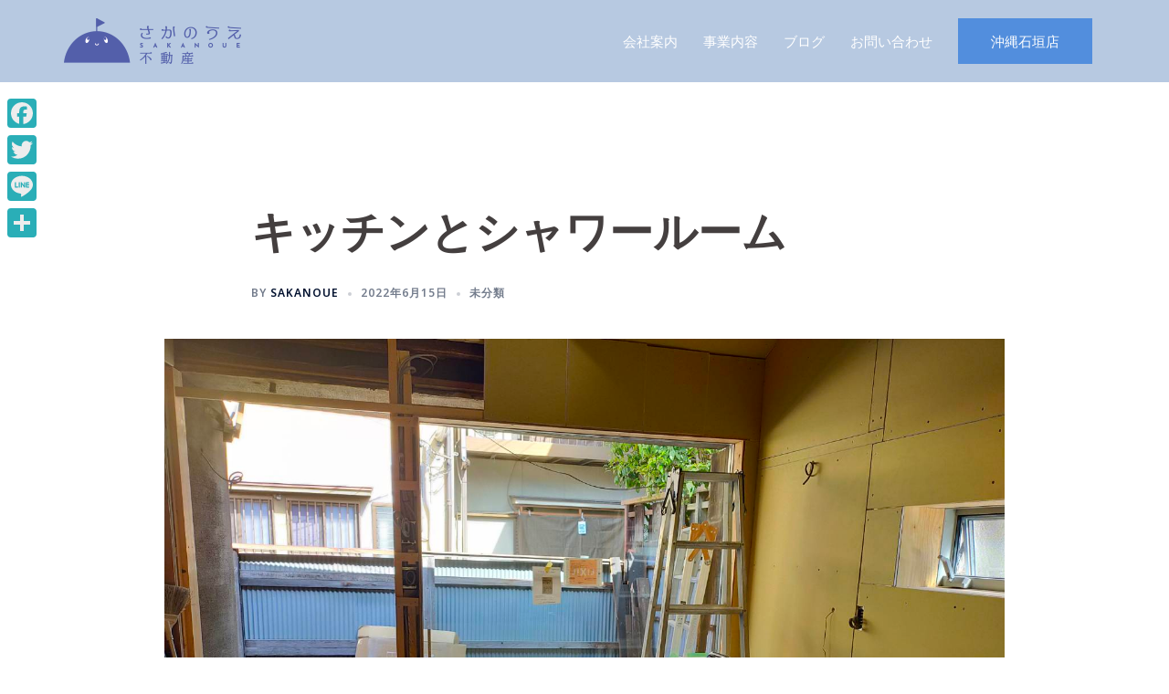

--- FILE ---
content_type: text/html; charset=UTF-8
request_url: https://sakanouefudosan.com/2022/06/15/%E3%82%AD%E3%83%83%E3%83%81%E3%83%B3%E3%81%A8%E3%82%B7%E3%83%A3%E3%83%AF%E3%83%BC%E3%83%AB%E3%83%BC%E3%83%A0/
body_size: 19954
content:
<!DOCTYPE html>
<html lang="ja">
<head>
<meta charset="UTF-8">
<meta name="viewport" content="width=device-width, initial-scale=1">
<link rel="profile" href="http://gmpg.org/xfn/11">
<link rel="pingback" href="https://sakanouefudosan.com/cms/xmlrpc.php">
<link rel="stylesheet" href="https://sakanouefudosan.com/cms/wp-content/themes/sydney/css/style.css">
<title>キッチンとシャワールーム &#8211; さかのうえ不動産</title>
<meta name='robots' content='max-image-preview:large' />
<link rel='dns-prefetch' href='//static.addtoany.com' />
<link rel='dns-prefetch' href='//fonts.googleapis.com' />
<link rel="alternate" type="application/rss+xml" title="さかのうえ不動産 &raquo; フィード" href="https://sakanouefudosan.com/feed/" />
<link rel="alternate" type="application/rss+xml" title="さかのうえ不動産 &raquo; コメントフィード" href="https://sakanouefudosan.com/comments/feed/" />
<link rel="alternate" type="application/rss+xml" title="さかのうえ不動産 &raquo; キッチンとシャワールーム のコメントのフィード" href="https://sakanouefudosan.com/2022/06/15/%e3%82%ad%e3%83%83%e3%83%81%e3%83%b3%e3%81%a8%e3%82%b7%e3%83%a3%e3%83%af%e3%83%bc%e3%83%ab%e3%83%bc%e3%83%a0/feed/" />
<link rel="alternate" title="oEmbed (JSON)" type="application/json+oembed" href="https://sakanouefudosan.com/wp-json/oembed/1.0/embed?url=https%3A%2F%2Fsakanouefudosan.com%2F2022%2F06%2F15%2F%25e3%2582%25ad%25e3%2583%2583%25e3%2583%2581%25e3%2583%25b3%25e3%2581%25a8%25e3%2582%25b7%25e3%2583%25a3%25e3%2583%25af%25e3%2583%25bc%25e3%2583%25ab%25e3%2583%25bc%25e3%2583%25a0%2F" />
<link rel="alternate" title="oEmbed (XML)" type="text/xml+oembed" href="https://sakanouefudosan.com/wp-json/oembed/1.0/embed?url=https%3A%2F%2Fsakanouefudosan.com%2F2022%2F06%2F15%2F%25e3%2582%25ad%25e3%2583%2583%25e3%2583%2581%25e3%2583%25b3%25e3%2581%25a8%25e3%2582%25b7%25e3%2583%25a3%25e3%2583%25af%25e3%2583%25bc%25e3%2583%25ab%25e3%2583%25bc%25e3%2583%25a0%2F&#038;format=xml" />
<style id='wp-img-auto-sizes-contain-inline-css' type='text/css'>
img:is([sizes=auto i],[sizes^="auto," i]){contain-intrinsic-size:3000px 1500px}
/*# sourceURL=wp-img-auto-sizes-contain-inline-css */
</style>
<link rel='stylesheet' id='sbi_styles-css' href='https://sakanouefudosan.com/cms/wp-content/plugins/instagram-feed/css/sbi-styles.min.css?ver=6.0.4' type='text/css' media='all' />
<link rel='stylesheet' id='sydney-bootstrap-css' href='https://sakanouefudosan.com/cms/wp-content/themes/sydney/css/bootstrap/bootstrap.min.css?ver=1' type='text/css' media='all' />
<style id='wp-emoji-styles-inline-css' type='text/css'>

	img.wp-smiley, img.emoji {
		display: inline !important;
		border: none !important;
		box-shadow: none !important;
		height: 1em !important;
		width: 1em !important;
		margin: 0 0.07em !important;
		vertical-align: -0.1em !important;
		background: none !important;
		padding: 0 !important;
	}
/*# sourceURL=wp-emoji-styles-inline-css */
</style>
<link rel='stylesheet' id='wp-block-library-css' href='https://sakanouefudosan.com/cms/wp-includes/css/dist/block-library/style.min.css?ver=6.9' type='text/css' media='all' />
<style id='wp-block-gallery-inline-css' type='text/css'>
.blocks-gallery-grid:not(.has-nested-images),.wp-block-gallery:not(.has-nested-images){display:flex;flex-wrap:wrap;list-style-type:none;margin:0;padding:0}.blocks-gallery-grid:not(.has-nested-images) .blocks-gallery-image,.blocks-gallery-grid:not(.has-nested-images) .blocks-gallery-item,.wp-block-gallery:not(.has-nested-images) .blocks-gallery-image,.wp-block-gallery:not(.has-nested-images) .blocks-gallery-item{display:flex;flex-direction:column;flex-grow:1;justify-content:center;margin:0 1em 1em 0;position:relative;width:calc(50% - 1em)}.blocks-gallery-grid:not(.has-nested-images) .blocks-gallery-image:nth-of-type(2n),.blocks-gallery-grid:not(.has-nested-images) .blocks-gallery-item:nth-of-type(2n),.wp-block-gallery:not(.has-nested-images) .blocks-gallery-image:nth-of-type(2n),.wp-block-gallery:not(.has-nested-images) .blocks-gallery-item:nth-of-type(2n){margin-right:0}.blocks-gallery-grid:not(.has-nested-images) .blocks-gallery-image figure,.blocks-gallery-grid:not(.has-nested-images) .blocks-gallery-item figure,.wp-block-gallery:not(.has-nested-images) .blocks-gallery-image figure,.wp-block-gallery:not(.has-nested-images) .blocks-gallery-item figure{align-items:flex-end;display:flex;height:100%;justify-content:flex-start;margin:0}.blocks-gallery-grid:not(.has-nested-images) .blocks-gallery-image img,.blocks-gallery-grid:not(.has-nested-images) .blocks-gallery-item img,.wp-block-gallery:not(.has-nested-images) .blocks-gallery-image img,.wp-block-gallery:not(.has-nested-images) .blocks-gallery-item img{display:block;height:auto;max-width:100%;width:auto}.blocks-gallery-grid:not(.has-nested-images) .blocks-gallery-image figcaption,.blocks-gallery-grid:not(.has-nested-images) .blocks-gallery-item figcaption,.wp-block-gallery:not(.has-nested-images) .blocks-gallery-image figcaption,.wp-block-gallery:not(.has-nested-images) .blocks-gallery-item figcaption{background:linear-gradient(0deg,#000000b3,#0000004d 70%,#0000);bottom:0;box-sizing:border-box;color:#fff;font-size:.8em;margin:0;max-height:100%;overflow:auto;padding:3em .77em .7em;position:absolute;text-align:center;width:100%;z-index:2}.blocks-gallery-grid:not(.has-nested-images) .blocks-gallery-image figcaption img,.blocks-gallery-grid:not(.has-nested-images) .blocks-gallery-item figcaption img,.wp-block-gallery:not(.has-nested-images) .blocks-gallery-image figcaption img,.wp-block-gallery:not(.has-nested-images) .blocks-gallery-item figcaption img{display:inline}.blocks-gallery-grid:not(.has-nested-images) figcaption,.wp-block-gallery:not(.has-nested-images) figcaption{flex-grow:1}.blocks-gallery-grid:not(.has-nested-images).is-cropped .blocks-gallery-image a,.blocks-gallery-grid:not(.has-nested-images).is-cropped .blocks-gallery-image img,.blocks-gallery-grid:not(.has-nested-images).is-cropped .blocks-gallery-item a,.blocks-gallery-grid:not(.has-nested-images).is-cropped .blocks-gallery-item img,.wp-block-gallery:not(.has-nested-images).is-cropped .blocks-gallery-image a,.wp-block-gallery:not(.has-nested-images).is-cropped .blocks-gallery-image img,.wp-block-gallery:not(.has-nested-images).is-cropped .blocks-gallery-item a,.wp-block-gallery:not(.has-nested-images).is-cropped .blocks-gallery-item img{flex:1;height:100%;object-fit:cover;width:100%}.blocks-gallery-grid:not(.has-nested-images).columns-1 .blocks-gallery-image,.blocks-gallery-grid:not(.has-nested-images).columns-1 .blocks-gallery-item,.wp-block-gallery:not(.has-nested-images).columns-1 .blocks-gallery-image,.wp-block-gallery:not(.has-nested-images).columns-1 .blocks-gallery-item{margin-right:0;width:100%}@media (min-width:600px){.blocks-gallery-grid:not(.has-nested-images).columns-3 .blocks-gallery-image,.blocks-gallery-grid:not(.has-nested-images).columns-3 .blocks-gallery-item,.wp-block-gallery:not(.has-nested-images).columns-3 .blocks-gallery-image,.wp-block-gallery:not(.has-nested-images).columns-3 .blocks-gallery-item{margin-right:1em;width:calc(33.33333% - .66667em)}.blocks-gallery-grid:not(.has-nested-images).columns-4 .blocks-gallery-image,.blocks-gallery-grid:not(.has-nested-images).columns-4 .blocks-gallery-item,.wp-block-gallery:not(.has-nested-images).columns-4 .blocks-gallery-image,.wp-block-gallery:not(.has-nested-images).columns-4 .blocks-gallery-item{margin-right:1em;width:calc(25% - .75em)}.blocks-gallery-grid:not(.has-nested-images).columns-5 .blocks-gallery-image,.blocks-gallery-grid:not(.has-nested-images).columns-5 .blocks-gallery-item,.wp-block-gallery:not(.has-nested-images).columns-5 .blocks-gallery-image,.wp-block-gallery:not(.has-nested-images).columns-5 .blocks-gallery-item{margin-right:1em;width:calc(20% - .8em)}.blocks-gallery-grid:not(.has-nested-images).columns-6 .blocks-gallery-image,.blocks-gallery-grid:not(.has-nested-images).columns-6 .blocks-gallery-item,.wp-block-gallery:not(.has-nested-images).columns-6 .blocks-gallery-image,.wp-block-gallery:not(.has-nested-images).columns-6 .blocks-gallery-item{margin-right:1em;width:calc(16.66667% - .83333em)}.blocks-gallery-grid:not(.has-nested-images).columns-7 .blocks-gallery-image,.blocks-gallery-grid:not(.has-nested-images).columns-7 .blocks-gallery-item,.wp-block-gallery:not(.has-nested-images).columns-7 .blocks-gallery-image,.wp-block-gallery:not(.has-nested-images).columns-7 .blocks-gallery-item{margin-right:1em;width:calc(14.28571% - .85714em)}.blocks-gallery-grid:not(.has-nested-images).columns-8 .blocks-gallery-image,.blocks-gallery-grid:not(.has-nested-images).columns-8 .blocks-gallery-item,.wp-block-gallery:not(.has-nested-images).columns-8 .blocks-gallery-image,.wp-block-gallery:not(.has-nested-images).columns-8 .blocks-gallery-item{margin-right:1em;width:calc(12.5% - .875em)}.blocks-gallery-grid:not(.has-nested-images).columns-1 .blocks-gallery-image:nth-of-type(1n),.blocks-gallery-grid:not(.has-nested-images).columns-1 .blocks-gallery-item:nth-of-type(1n),.blocks-gallery-grid:not(.has-nested-images).columns-2 .blocks-gallery-image:nth-of-type(2n),.blocks-gallery-grid:not(.has-nested-images).columns-2 .blocks-gallery-item:nth-of-type(2n),.blocks-gallery-grid:not(.has-nested-images).columns-3 .blocks-gallery-image:nth-of-type(3n),.blocks-gallery-grid:not(.has-nested-images).columns-3 .blocks-gallery-item:nth-of-type(3n),.blocks-gallery-grid:not(.has-nested-images).columns-4 .blocks-gallery-image:nth-of-type(4n),.blocks-gallery-grid:not(.has-nested-images).columns-4 .blocks-gallery-item:nth-of-type(4n),.blocks-gallery-grid:not(.has-nested-images).columns-5 .blocks-gallery-image:nth-of-type(5n),.blocks-gallery-grid:not(.has-nested-images).columns-5 .blocks-gallery-item:nth-of-type(5n),.blocks-gallery-grid:not(.has-nested-images).columns-6 .blocks-gallery-image:nth-of-type(6n),.blocks-gallery-grid:not(.has-nested-images).columns-6 .blocks-gallery-item:nth-of-type(6n),.blocks-gallery-grid:not(.has-nested-images).columns-7 .blocks-gallery-image:nth-of-type(7n),.blocks-gallery-grid:not(.has-nested-images).columns-7 .blocks-gallery-item:nth-of-type(7n),.blocks-gallery-grid:not(.has-nested-images).columns-8 .blocks-gallery-image:nth-of-type(8n),.blocks-gallery-grid:not(.has-nested-images).columns-8 .blocks-gallery-item:nth-of-type(8n),.wp-block-gallery:not(.has-nested-images).columns-1 .blocks-gallery-image:nth-of-type(1n),.wp-block-gallery:not(.has-nested-images).columns-1 .blocks-gallery-item:nth-of-type(1n),.wp-block-gallery:not(.has-nested-images).columns-2 .blocks-gallery-image:nth-of-type(2n),.wp-block-gallery:not(.has-nested-images).columns-2 .blocks-gallery-item:nth-of-type(2n),.wp-block-gallery:not(.has-nested-images).columns-3 .blocks-gallery-image:nth-of-type(3n),.wp-block-gallery:not(.has-nested-images).columns-3 .blocks-gallery-item:nth-of-type(3n),.wp-block-gallery:not(.has-nested-images).columns-4 .blocks-gallery-image:nth-of-type(4n),.wp-block-gallery:not(.has-nested-images).columns-4 .blocks-gallery-item:nth-of-type(4n),.wp-block-gallery:not(.has-nested-images).columns-5 .blocks-gallery-image:nth-of-type(5n),.wp-block-gallery:not(.has-nested-images).columns-5 .blocks-gallery-item:nth-of-type(5n),.wp-block-gallery:not(.has-nested-images).columns-6 .blocks-gallery-image:nth-of-type(6n),.wp-block-gallery:not(.has-nested-images).columns-6 .blocks-gallery-item:nth-of-type(6n),.wp-block-gallery:not(.has-nested-images).columns-7 .blocks-gallery-image:nth-of-type(7n),.wp-block-gallery:not(.has-nested-images).columns-7 .blocks-gallery-item:nth-of-type(7n),.wp-block-gallery:not(.has-nested-images).columns-8 .blocks-gallery-image:nth-of-type(8n),.wp-block-gallery:not(.has-nested-images).columns-8 .blocks-gallery-item:nth-of-type(8n){margin-right:0}}.blocks-gallery-grid:not(.has-nested-images) .blocks-gallery-image:last-child,.blocks-gallery-grid:not(.has-nested-images) .blocks-gallery-item:last-child,.wp-block-gallery:not(.has-nested-images) .blocks-gallery-image:last-child,.wp-block-gallery:not(.has-nested-images) .blocks-gallery-item:last-child{margin-right:0}.blocks-gallery-grid:not(.has-nested-images).alignleft,.blocks-gallery-grid:not(.has-nested-images).alignright,.wp-block-gallery:not(.has-nested-images).alignleft,.wp-block-gallery:not(.has-nested-images).alignright{max-width:420px;width:100%}.blocks-gallery-grid:not(.has-nested-images).aligncenter .blocks-gallery-item figure,.wp-block-gallery:not(.has-nested-images).aligncenter .blocks-gallery-item figure{justify-content:center}.wp-block-gallery:not(.is-cropped) .blocks-gallery-item{align-self:flex-start}figure.wp-block-gallery.has-nested-images{align-items:normal}.wp-block-gallery.has-nested-images figure.wp-block-image:not(#individual-image){margin:0;width:calc(50% - var(--wp--style--unstable-gallery-gap, 16px)/2)}.wp-block-gallery.has-nested-images figure.wp-block-image{box-sizing:border-box;display:flex;flex-direction:column;flex-grow:1;justify-content:center;max-width:100%;position:relative}.wp-block-gallery.has-nested-images figure.wp-block-image>a,.wp-block-gallery.has-nested-images figure.wp-block-image>div{flex-direction:column;flex-grow:1;margin:0}.wp-block-gallery.has-nested-images figure.wp-block-image img{display:block;height:auto;max-width:100%!important;width:auto}.wp-block-gallery.has-nested-images figure.wp-block-image figcaption,.wp-block-gallery.has-nested-images figure.wp-block-image:has(figcaption):before{bottom:0;left:0;max-height:100%;position:absolute;right:0}.wp-block-gallery.has-nested-images figure.wp-block-image:has(figcaption):before{backdrop-filter:blur(3px);content:"";height:100%;-webkit-mask-image:linear-gradient(0deg,#000 20%,#0000);mask-image:linear-gradient(0deg,#000 20%,#0000);max-height:40%;pointer-events:none}.wp-block-gallery.has-nested-images figure.wp-block-image figcaption{box-sizing:border-box;color:#fff;font-size:13px;margin:0;overflow:auto;padding:1em;text-align:center;text-shadow:0 0 1.5px #000}.wp-block-gallery.has-nested-images figure.wp-block-image figcaption::-webkit-scrollbar{height:12px;width:12px}.wp-block-gallery.has-nested-images figure.wp-block-image figcaption::-webkit-scrollbar-track{background-color:initial}.wp-block-gallery.has-nested-images figure.wp-block-image figcaption::-webkit-scrollbar-thumb{background-clip:padding-box;background-color:initial;border:3px solid #0000;border-radius:8px}.wp-block-gallery.has-nested-images figure.wp-block-image figcaption:focus-within::-webkit-scrollbar-thumb,.wp-block-gallery.has-nested-images figure.wp-block-image figcaption:focus::-webkit-scrollbar-thumb,.wp-block-gallery.has-nested-images figure.wp-block-image figcaption:hover::-webkit-scrollbar-thumb{background-color:#fffc}.wp-block-gallery.has-nested-images figure.wp-block-image figcaption{scrollbar-color:#0000 #0000;scrollbar-gutter:stable both-edges;scrollbar-width:thin}.wp-block-gallery.has-nested-images figure.wp-block-image figcaption:focus,.wp-block-gallery.has-nested-images figure.wp-block-image figcaption:focus-within,.wp-block-gallery.has-nested-images figure.wp-block-image figcaption:hover{scrollbar-color:#fffc #0000}.wp-block-gallery.has-nested-images figure.wp-block-image figcaption{will-change:transform}@media (hover:none){.wp-block-gallery.has-nested-images figure.wp-block-image figcaption{scrollbar-color:#fffc #0000}}.wp-block-gallery.has-nested-images figure.wp-block-image figcaption{background:linear-gradient(0deg,#0006,#0000)}.wp-block-gallery.has-nested-images figure.wp-block-image figcaption img{display:inline}.wp-block-gallery.has-nested-images figure.wp-block-image figcaption a{color:inherit}.wp-block-gallery.has-nested-images figure.wp-block-image.has-custom-border img{box-sizing:border-box}.wp-block-gallery.has-nested-images figure.wp-block-image.has-custom-border>a,.wp-block-gallery.has-nested-images figure.wp-block-image.has-custom-border>div,.wp-block-gallery.has-nested-images figure.wp-block-image.is-style-rounded>a,.wp-block-gallery.has-nested-images figure.wp-block-image.is-style-rounded>div{flex:1 1 auto}.wp-block-gallery.has-nested-images figure.wp-block-image.has-custom-border figcaption,.wp-block-gallery.has-nested-images figure.wp-block-image.is-style-rounded figcaption{background:none;color:inherit;flex:initial;margin:0;padding:10px 10px 9px;position:relative;text-shadow:none}.wp-block-gallery.has-nested-images figure.wp-block-image.has-custom-border:before,.wp-block-gallery.has-nested-images figure.wp-block-image.is-style-rounded:before{content:none}.wp-block-gallery.has-nested-images figcaption{flex-basis:100%;flex-grow:1;text-align:center}.wp-block-gallery.has-nested-images:not(.is-cropped) figure.wp-block-image:not(#individual-image){margin-bottom:auto;margin-top:0}.wp-block-gallery.has-nested-images.is-cropped figure.wp-block-image:not(#individual-image){align-self:inherit}.wp-block-gallery.has-nested-images.is-cropped figure.wp-block-image:not(#individual-image)>a,.wp-block-gallery.has-nested-images.is-cropped figure.wp-block-image:not(#individual-image)>div:not(.components-drop-zone){display:flex}.wp-block-gallery.has-nested-images.is-cropped figure.wp-block-image:not(#individual-image) a,.wp-block-gallery.has-nested-images.is-cropped figure.wp-block-image:not(#individual-image) img{flex:1 0 0%;height:100%;object-fit:cover;width:100%}.wp-block-gallery.has-nested-images.columns-1 figure.wp-block-image:not(#individual-image){width:100%}@media (min-width:600px){.wp-block-gallery.has-nested-images.columns-3 figure.wp-block-image:not(#individual-image){width:calc(33.33333% - var(--wp--style--unstable-gallery-gap, 16px)*.66667)}.wp-block-gallery.has-nested-images.columns-4 figure.wp-block-image:not(#individual-image){width:calc(25% - var(--wp--style--unstable-gallery-gap, 16px)*.75)}.wp-block-gallery.has-nested-images.columns-5 figure.wp-block-image:not(#individual-image){width:calc(20% - var(--wp--style--unstable-gallery-gap, 16px)*.8)}.wp-block-gallery.has-nested-images.columns-6 figure.wp-block-image:not(#individual-image){width:calc(16.66667% - var(--wp--style--unstable-gallery-gap, 16px)*.83333)}.wp-block-gallery.has-nested-images.columns-7 figure.wp-block-image:not(#individual-image){width:calc(14.28571% - var(--wp--style--unstable-gallery-gap, 16px)*.85714)}.wp-block-gallery.has-nested-images.columns-8 figure.wp-block-image:not(#individual-image){width:calc(12.5% - var(--wp--style--unstable-gallery-gap, 16px)*.875)}.wp-block-gallery.has-nested-images.columns-default figure.wp-block-image:not(#individual-image){width:calc(33.33% - var(--wp--style--unstable-gallery-gap, 16px)*.66667)}.wp-block-gallery.has-nested-images.columns-default figure.wp-block-image:not(#individual-image):first-child:nth-last-child(2),.wp-block-gallery.has-nested-images.columns-default figure.wp-block-image:not(#individual-image):first-child:nth-last-child(2)~figure.wp-block-image:not(#individual-image){width:calc(50% - var(--wp--style--unstable-gallery-gap, 16px)*.5)}.wp-block-gallery.has-nested-images.columns-default figure.wp-block-image:not(#individual-image):first-child:last-child{width:100%}}.wp-block-gallery.has-nested-images.alignleft,.wp-block-gallery.has-nested-images.alignright{max-width:420px;width:100%}.wp-block-gallery.has-nested-images.aligncenter{justify-content:center}
/*# sourceURL=https://sakanouefudosan.com/cms/wp-includes/blocks/gallery/style.min.css */
</style>
<style id='wp-block-image-inline-css' type='text/css'>
.wp-block-image>a,.wp-block-image>figure>a{display:inline-block}.wp-block-image img{box-sizing:border-box;height:auto;max-width:100%;vertical-align:bottom}@media not (prefers-reduced-motion){.wp-block-image img.hide{visibility:hidden}.wp-block-image img.show{animation:show-content-image .4s}}.wp-block-image[style*=border-radius] img,.wp-block-image[style*=border-radius]>a{border-radius:inherit}.wp-block-image.has-custom-border img{box-sizing:border-box}.wp-block-image.aligncenter{text-align:center}.wp-block-image.alignfull>a,.wp-block-image.alignwide>a{width:100%}.wp-block-image.alignfull img,.wp-block-image.alignwide img{height:auto;width:100%}.wp-block-image .aligncenter,.wp-block-image .alignleft,.wp-block-image .alignright,.wp-block-image.aligncenter,.wp-block-image.alignleft,.wp-block-image.alignright{display:table}.wp-block-image .aligncenter>figcaption,.wp-block-image .alignleft>figcaption,.wp-block-image .alignright>figcaption,.wp-block-image.aligncenter>figcaption,.wp-block-image.alignleft>figcaption,.wp-block-image.alignright>figcaption{caption-side:bottom;display:table-caption}.wp-block-image .alignleft{float:left;margin:.5em 1em .5em 0}.wp-block-image .alignright{float:right;margin:.5em 0 .5em 1em}.wp-block-image .aligncenter{margin-left:auto;margin-right:auto}.wp-block-image :where(figcaption){margin-bottom:1em;margin-top:.5em}.wp-block-image.is-style-circle-mask img{border-radius:9999px}@supports ((-webkit-mask-image:none) or (mask-image:none)) or (-webkit-mask-image:none){.wp-block-image.is-style-circle-mask img{border-radius:0;-webkit-mask-image:url('data:image/svg+xml;utf8,<svg viewBox="0 0 100 100" xmlns="http://www.w3.org/2000/svg"><circle cx="50" cy="50" r="50"/></svg>');mask-image:url('data:image/svg+xml;utf8,<svg viewBox="0 0 100 100" xmlns="http://www.w3.org/2000/svg"><circle cx="50" cy="50" r="50"/></svg>');mask-mode:alpha;-webkit-mask-position:center;mask-position:center;-webkit-mask-repeat:no-repeat;mask-repeat:no-repeat;-webkit-mask-size:contain;mask-size:contain}}:root :where(.wp-block-image.is-style-rounded img,.wp-block-image .is-style-rounded img){border-radius:9999px}.wp-block-image figure{margin:0}.wp-lightbox-container{display:flex;flex-direction:column;position:relative}.wp-lightbox-container img{cursor:zoom-in}.wp-lightbox-container img:hover+button{opacity:1}.wp-lightbox-container button{align-items:center;backdrop-filter:blur(16px) saturate(180%);background-color:#5a5a5a40;border:none;border-radius:4px;cursor:zoom-in;display:flex;height:20px;justify-content:center;opacity:0;padding:0;position:absolute;right:16px;text-align:center;top:16px;width:20px;z-index:100}@media not (prefers-reduced-motion){.wp-lightbox-container button{transition:opacity .2s ease}}.wp-lightbox-container button:focus-visible{outline:3px auto #5a5a5a40;outline:3px auto -webkit-focus-ring-color;outline-offset:3px}.wp-lightbox-container button:hover{cursor:pointer;opacity:1}.wp-lightbox-container button:focus{opacity:1}.wp-lightbox-container button:focus,.wp-lightbox-container button:hover,.wp-lightbox-container button:not(:hover):not(:active):not(.has-background){background-color:#5a5a5a40;border:none}.wp-lightbox-overlay{box-sizing:border-box;cursor:zoom-out;height:100vh;left:0;overflow:hidden;position:fixed;top:0;visibility:hidden;width:100%;z-index:100000}.wp-lightbox-overlay .close-button{align-items:center;cursor:pointer;display:flex;justify-content:center;min-height:40px;min-width:40px;padding:0;position:absolute;right:calc(env(safe-area-inset-right) + 16px);top:calc(env(safe-area-inset-top) + 16px);z-index:5000000}.wp-lightbox-overlay .close-button:focus,.wp-lightbox-overlay .close-button:hover,.wp-lightbox-overlay .close-button:not(:hover):not(:active):not(.has-background){background:none;border:none}.wp-lightbox-overlay .lightbox-image-container{height:var(--wp--lightbox-container-height);left:50%;overflow:hidden;position:absolute;top:50%;transform:translate(-50%,-50%);transform-origin:top left;width:var(--wp--lightbox-container-width);z-index:9999999999}.wp-lightbox-overlay .wp-block-image{align-items:center;box-sizing:border-box;display:flex;height:100%;justify-content:center;margin:0;position:relative;transform-origin:0 0;width:100%;z-index:3000000}.wp-lightbox-overlay .wp-block-image img{height:var(--wp--lightbox-image-height);min-height:var(--wp--lightbox-image-height);min-width:var(--wp--lightbox-image-width);width:var(--wp--lightbox-image-width)}.wp-lightbox-overlay .wp-block-image figcaption{display:none}.wp-lightbox-overlay button{background:none;border:none}.wp-lightbox-overlay .scrim{background-color:#fff;height:100%;opacity:.9;position:absolute;width:100%;z-index:2000000}.wp-lightbox-overlay.active{visibility:visible}@media not (prefers-reduced-motion){.wp-lightbox-overlay.active{animation:turn-on-visibility .25s both}.wp-lightbox-overlay.active img{animation:turn-on-visibility .35s both}.wp-lightbox-overlay.show-closing-animation:not(.active){animation:turn-off-visibility .35s both}.wp-lightbox-overlay.show-closing-animation:not(.active) img{animation:turn-off-visibility .25s both}.wp-lightbox-overlay.zoom.active{animation:none;opacity:1;visibility:visible}.wp-lightbox-overlay.zoom.active .lightbox-image-container{animation:lightbox-zoom-in .4s}.wp-lightbox-overlay.zoom.active .lightbox-image-container img{animation:none}.wp-lightbox-overlay.zoom.active .scrim{animation:turn-on-visibility .4s forwards}.wp-lightbox-overlay.zoom.show-closing-animation:not(.active){animation:none}.wp-lightbox-overlay.zoom.show-closing-animation:not(.active) .lightbox-image-container{animation:lightbox-zoom-out .4s}.wp-lightbox-overlay.zoom.show-closing-animation:not(.active) .lightbox-image-container img{animation:none}.wp-lightbox-overlay.zoom.show-closing-animation:not(.active) .scrim{animation:turn-off-visibility .4s forwards}}@keyframes show-content-image{0%{visibility:hidden}99%{visibility:hidden}to{visibility:visible}}@keyframes turn-on-visibility{0%{opacity:0}to{opacity:1}}@keyframes turn-off-visibility{0%{opacity:1;visibility:visible}99%{opacity:0;visibility:visible}to{opacity:0;visibility:hidden}}@keyframes lightbox-zoom-in{0%{transform:translate(calc((-100vw + var(--wp--lightbox-scrollbar-width))/2 + var(--wp--lightbox-initial-left-position)),calc(-50vh + var(--wp--lightbox-initial-top-position))) scale(var(--wp--lightbox-scale))}to{transform:translate(-50%,-50%) scale(1)}}@keyframes lightbox-zoom-out{0%{transform:translate(-50%,-50%) scale(1);visibility:visible}99%{visibility:visible}to{transform:translate(calc((-100vw + var(--wp--lightbox-scrollbar-width))/2 + var(--wp--lightbox-initial-left-position)),calc(-50vh + var(--wp--lightbox-initial-top-position))) scale(var(--wp--lightbox-scale));visibility:hidden}}
/*# sourceURL=https://sakanouefudosan.com/cms/wp-includes/blocks/image/style.min.css */
</style>
<style id='wp-block-columns-inline-css' type='text/css'>
.wp-block-columns{box-sizing:border-box;display:flex;flex-wrap:wrap!important}@media (min-width:782px){.wp-block-columns{flex-wrap:nowrap!important}}.wp-block-columns{align-items:normal!important}.wp-block-columns.are-vertically-aligned-top{align-items:flex-start}.wp-block-columns.are-vertically-aligned-center{align-items:center}.wp-block-columns.are-vertically-aligned-bottom{align-items:flex-end}@media (max-width:781px){.wp-block-columns:not(.is-not-stacked-on-mobile)>.wp-block-column{flex-basis:100%!important}}@media (min-width:782px){.wp-block-columns:not(.is-not-stacked-on-mobile)>.wp-block-column{flex-basis:0;flex-grow:1}.wp-block-columns:not(.is-not-stacked-on-mobile)>.wp-block-column[style*=flex-basis]{flex-grow:0}}.wp-block-columns.is-not-stacked-on-mobile{flex-wrap:nowrap!important}.wp-block-columns.is-not-stacked-on-mobile>.wp-block-column{flex-basis:0;flex-grow:1}.wp-block-columns.is-not-stacked-on-mobile>.wp-block-column[style*=flex-basis]{flex-grow:0}:where(.wp-block-columns){margin-bottom:1.75em}:where(.wp-block-columns.has-background){padding:1.25em 2.375em}.wp-block-column{flex-grow:1;min-width:0;overflow-wrap:break-word;word-break:break-word}.wp-block-column.is-vertically-aligned-top{align-self:flex-start}.wp-block-column.is-vertically-aligned-center{align-self:center}.wp-block-column.is-vertically-aligned-bottom{align-self:flex-end}.wp-block-column.is-vertically-aligned-stretch{align-self:stretch}.wp-block-column.is-vertically-aligned-bottom,.wp-block-column.is-vertically-aligned-center,.wp-block-column.is-vertically-aligned-top{width:100%}
/*# sourceURL=https://sakanouefudosan.com/cms/wp-includes/blocks/columns/style.min.css */
</style>
<style id='wp-block-paragraph-inline-css' type='text/css'>
.is-small-text{font-size:.875em}.is-regular-text{font-size:1em}.is-large-text{font-size:2.25em}.is-larger-text{font-size:3em}.has-drop-cap:not(:focus):first-letter{float:left;font-size:8.4em;font-style:normal;font-weight:100;line-height:.68;margin:.05em .1em 0 0;text-transform:uppercase}body.rtl .has-drop-cap:not(:focus):first-letter{float:none;margin-left:.1em}p.has-drop-cap.has-background{overflow:hidden}:root :where(p.has-background){padding:1.25em 2.375em}:where(p.has-text-color:not(.has-link-color)) a{color:inherit}p.has-text-align-left[style*="writing-mode:vertical-lr"],p.has-text-align-right[style*="writing-mode:vertical-rl"]{rotate:180deg}
/*# sourceURL=https://sakanouefudosan.com/cms/wp-includes/blocks/paragraph/style.min.css */
</style>
<style id='global-styles-inline-css' type='text/css'>
:root{--wp--preset--aspect-ratio--square: 1;--wp--preset--aspect-ratio--4-3: 4/3;--wp--preset--aspect-ratio--3-4: 3/4;--wp--preset--aspect-ratio--3-2: 3/2;--wp--preset--aspect-ratio--2-3: 2/3;--wp--preset--aspect-ratio--16-9: 16/9;--wp--preset--aspect-ratio--9-16: 9/16;--wp--preset--color--black: #000000;--wp--preset--color--cyan-bluish-gray: #abb8c3;--wp--preset--color--white: #ffffff;--wp--preset--color--pale-pink: #f78da7;--wp--preset--color--vivid-red: #cf2e2e;--wp--preset--color--luminous-vivid-orange: #ff6900;--wp--preset--color--luminous-vivid-amber: #fcb900;--wp--preset--color--light-green-cyan: #7bdcb5;--wp--preset--color--vivid-green-cyan: #00d084;--wp--preset--color--pale-cyan-blue: #8ed1fc;--wp--preset--color--vivid-cyan-blue: #0693e3;--wp--preset--color--vivid-purple: #9b51e0;--wp--preset--gradient--vivid-cyan-blue-to-vivid-purple: linear-gradient(135deg,rgb(6,147,227) 0%,rgb(155,81,224) 100%);--wp--preset--gradient--light-green-cyan-to-vivid-green-cyan: linear-gradient(135deg,rgb(122,220,180) 0%,rgb(0,208,130) 100%);--wp--preset--gradient--luminous-vivid-amber-to-luminous-vivid-orange: linear-gradient(135deg,rgb(252,185,0) 0%,rgb(255,105,0) 100%);--wp--preset--gradient--luminous-vivid-orange-to-vivid-red: linear-gradient(135deg,rgb(255,105,0) 0%,rgb(207,46,46) 100%);--wp--preset--gradient--very-light-gray-to-cyan-bluish-gray: linear-gradient(135deg,rgb(238,238,238) 0%,rgb(169,184,195) 100%);--wp--preset--gradient--cool-to-warm-spectrum: linear-gradient(135deg,rgb(74,234,220) 0%,rgb(151,120,209) 20%,rgb(207,42,186) 40%,rgb(238,44,130) 60%,rgb(251,105,98) 80%,rgb(254,248,76) 100%);--wp--preset--gradient--blush-light-purple: linear-gradient(135deg,rgb(255,206,236) 0%,rgb(152,150,240) 100%);--wp--preset--gradient--blush-bordeaux: linear-gradient(135deg,rgb(254,205,165) 0%,rgb(254,45,45) 50%,rgb(107,0,62) 100%);--wp--preset--gradient--luminous-dusk: linear-gradient(135deg,rgb(255,203,112) 0%,rgb(199,81,192) 50%,rgb(65,88,208) 100%);--wp--preset--gradient--pale-ocean: linear-gradient(135deg,rgb(255,245,203) 0%,rgb(182,227,212) 50%,rgb(51,167,181) 100%);--wp--preset--gradient--electric-grass: linear-gradient(135deg,rgb(202,248,128) 0%,rgb(113,206,126) 100%);--wp--preset--gradient--midnight: linear-gradient(135deg,rgb(2,3,129) 0%,rgb(40,116,252) 100%);--wp--preset--font-size--small: 13px;--wp--preset--font-size--medium: 20px;--wp--preset--font-size--large: 36px;--wp--preset--font-size--x-large: 42px;--wp--preset--spacing--20: 0.44rem;--wp--preset--spacing--30: 0.67rem;--wp--preset--spacing--40: 1rem;--wp--preset--spacing--50: 1.5rem;--wp--preset--spacing--60: 2.25rem;--wp--preset--spacing--70: 3.38rem;--wp--preset--spacing--80: 5.06rem;--wp--preset--shadow--natural: 6px 6px 9px rgba(0, 0, 0, 0.2);--wp--preset--shadow--deep: 12px 12px 50px rgba(0, 0, 0, 0.4);--wp--preset--shadow--sharp: 6px 6px 0px rgba(0, 0, 0, 0.2);--wp--preset--shadow--outlined: 6px 6px 0px -3px rgb(255, 255, 255), 6px 6px rgb(0, 0, 0);--wp--preset--shadow--crisp: 6px 6px 0px rgb(0, 0, 0);}:where(.is-layout-flex){gap: 0.5em;}:where(.is-layout-grid){gap: 0.5em;}body .is-layout-flex{display: flex;}.is-layout-flex{flex-wrap: wrap;align-items: center;}.is-layout-flex > :is(*, div){margin: 0;}body .is-layout-grid{display: grid;}.is-layout-grid > :is(*, div){margin: 0;}:where(.wp-block-columns.is-layout-flex){gap: 2em;}:where(.wp-block-columns.is-layout-grid){gap: 2em;}:where(.wp-block-post-template.is-layout-flex){gap: 1.25em;}:where(.wp-block-post-template.is-layout-grid){gap: 1.25em;}.has-black-color{color: var(--wp--preset--color--black) !important;}.has-cyan-bluish-gray-color{color: var(--wp--preset--color--cyan-bluish-gray) !important;}.has-white-color{color: var(--wp--preset--color--white) !important;}.has-pale-pink-color{color: var(--wp--preset--color--pale-pink) !important;}.has-vivid-red-color{color: var(--wp--preset--color--vivid-red) !important;}.has-luminous-vivid-orange-color{color: var(--wp--preset--color--luminous-vivid-orange) !important;}.has-luminous-vivid-amber-color{color: var(--wp--preset--color--luminous-vivid-amber) !important;}.has-light-green-cyan-color{color: var(--wp--preset--color--light-green-cyan) !important;}.has-vivid-green-cyan-color{color: var(--wp--preset--color--vivid-green-cyan) !important;}.has-pale-cyan-blue-color{color: var(--wp--preset--color--pale-cyan-blue) !important;}.has-vivid-cyan-blue-color{color: var(--wp--preset--color--vivid-cyan-blue) !important;}.has-vivid-purple-color{color: var(--wp--preset--color--vivid-purple) !important;}.has-black-background-color{background-color: var(--wp--preset--color--black) !important;}.has-cyan-bluish-gray-background-color{background-color: var(--wp--preset--color--cyan-bluish-gray) !important;}.has-white-background-color{background-color: var(--wp--preset--color--white) !important;}.has-pale-pink-background-color{background-color: var(--wp--preset--color--pale-pink) !important;}.has-vivid-red-background-color{background-color: var(--wp--preset--color--vivid-red) !important;}.has-luminous-vivid-orange-background-color{background-color: var(--wp--preset--color--luminous-vivid-orange) !important;}.has-luminous-vivid-amber-background-color{background-color: var(--wp--preset--color--luminous-vivid-amber) !important;}.has-light-green-cyan-background-color{background-color: var(--wp--preset--color--light-green-cyan) !important;}.has-vivid-green-cyan-background-color{background-color: var(--wp--preset--color--vivid-green-cyan) !important;}.has-pale-cyan-blue-background-color{background-color: var(--wp--preset--color--pale-cyan-blue) !important;}.has-vivid-cyan-blue-background-color{background-color: var(--wp--preset--color--vivid-cyan-blue) !important;}.has-vivid-purple-background-color{background-color: var(--wp--preset--color--vivid-purple) !important;}.has-black-border-color{border-color: var(--wp--preset--color--black) !important;}.has-cyan-bluish-gray-border-color{border-color: var(--wp--preset--color--cyan-bluish-gray) !important;}.has-white-border-color{border-color: var(--wp--preset--color--white) !important;}.has-pale-pink-border-color{border-color: var(--wp--preset--color--pale-pink) !important;}.has-vivid-red-border-color{border-color: var(--wp--preset--color--vivid-red) !important;}.has-luminous-vivid-orange-border-color{border-color: var(--wp--preset--color--luminous-vivid-orange) !important;}.has-luminous-vivid-amber-border-color{border-color: var(--wp--preset--color--luminous-vivid-amber) !important;}.has-light-green-cyan-border-color{border-color: var(--wp--preset--color--light-green-cyan) !important;}.has-vivid-green-cyan-border-color{border-color: var(--wp--preset--color--vivid-green-cyan) !important;}.has-pale-cyan-blue-border-color{border-color: var(--wp--preset--color--pale-cyan-blue) !important;}.has-vivid-cyan-blue-border-color{border-color: var(--wp--preset--color--vivid-cyan-blue) !important;}.has-vivid-purple-border-color{border-color: var(--wp--preset--color--vivid-purple) !important;}.has-vivid-cyan-blue-to-vivid-purple-gradient-background{background: var(--wp--preset--gradient--vivid-cyan-blue-to-vivid-purple) !important;}.has-light-green-cyan-to-vivid-green-cyan-gradient-background{background: var(--wp--preset--gradient--light-green-cyan-to-vivid-green-cyan) !important;}.has-luminous-vivid-amber-to-luminous-vivid-orange-gradient-background{background: var(--wp--preset--gradient--luminous-vivid-amber-to-luminous-vivid-orange) !important;}.has-luminous-vivid-orange-to-vivid-red-gradient-background{background: var(--wp--preset--gradient--luminous-vivid-orange-to-vivid-red) !important;}.has-very-light-gray-to-cyan-bluish-gray-gradient-background{background: var(--wp--preset--gradient--very-light-gray-to-cyan-bluish-gray) !important;}.has-cool-to-warm-spectrum-gradient-background{background: var(--wp--preset--gradient--cool-to-warm-spectrum) !important;}.has-blush-light-purple-gradient-background{background: var(--wp--preset--gradient--blush-light-purple) !important;}.has-blush-bordeaux-gradient-background{background: var(--wp--preset--gradient--blush-bordeaux) !important;}.has-luminous-dusk-gradient-background{background: var(--wp--preset--gradient--luminous-dusk) !important;}.has-pale-ocean-gradient-background{background: var(--wp--preset--gradient--pale-ocean) !important;}.has-electric-grass-gradient-background{background: var(--wp--preset--gradient--electric-grass) !important;}.has-midnight-gradient-background{background: var(--wp--preset--gradient--midnight) !important;}.has-small-font-size{font-size: var(--wp--preset--font-size--small) !important;}.has-medium-font-size{font-size: var(--wp--preset--font-size--medium) !important;}.has-large-font-size{font-size: var(--wp--preset--font-size--large) !important;}.has-x-large-font-size{font-size: var(--wp--preset--font-size--x-large) !important;}
:where(.wp-block-columns.is-layout-flex){gap: 2em;}:where(.wp-block-columns.is-layout-grid){gap: 2em;}
/*# sourceURL=global-styles-inline-css */
</style>
<style id='core-block-supports-inline-css' type='text/css'>
.wp-block-gallery.wp-block-gallery-1{--wp--style--unstable-gallery-gap:var( --wp--style--gallery-gap-default, var( --gallery-block--gutter-size, var( --wp--style--block-gap, 0.5em ) ) );gap:var( --wp--style--gallery-gap-default, var( --gallery-block--gutter-size, var( --wp--style--block-gap, 0.5em ) ) );}.wp-container-core-columns-is-layout-9d6595d7{flex-wrap:nowrap;}
/*# sourceURL=core-block-supports-inline-css */
</style>

<style id='classic-theme-styles-inline-css' type='text/css'>
/*! This file is auto-generated */
.wp-block-button__link{color:#fff;background-color:#32373c;border-radius:9999px;box-shadow:none;text-decoration:none;padding:calc(.667em + 2px) calc(1.333em + 2px);font-size:1.125em}.wp-block-file__button{background:#32373c;color:#fff;text-decoration:none}
/*# sourceURL=/wp-includes/css/classic-themes.min.css */
</style>
<link rel='stylesheet' id='liquid-block-speech-css' href='https://sakanouefudosan.com/cms/wp-content/plugins/liquid-speech-balloon/css/block.css?ver=6.9' type='text/css' media='all' />
<link rel='stylesheet' id='contact-form-7-css' href='https://sakanouefudosan.com/cms/wp-content/plugins/contact-form-7/includes/css/styles.css?ver=5.4.2' type='text/css' media='all' />
<link rel='stylesheet' id='chld_thm_cfg_parent-css' href='https://sakanouefudosan.com/cms/wp-content/themes/sydney/style.css?ver=6.9' type='text/css' media='all' />
<link rel='stylesheet' id='sydney-google-fonts-css' href='https://fonts.googleapis.com/css?family=Noto+Sans%3A400%2C600&#038;subset=latin&#038;display=swap' type='text/css' media='all' />
<link rel='stylesheet' id='sydney-style-css' href='https://sakanouefudosan.com/cms/wp-content/themes/sydney-child/style.css?ver=1.78.1629023775' type='text/css' media='all' />
<style id='sydney-style-inline-css' type='text/css'>
.site-header{background-color:rgba(176,196,222,0.9);}html{scroll-behavior:smooth;}body,#mainnav ul ul a{font-family:Noto Sans;}h1,h2,h3,h4,h5,h6,#mainnav ul li a,.portfolio-info,.roll-testimonials .name,.roll-team .team-content .name,.roll-team .team-item .team-pop .name,.roll-tabs .menu-tab li a,.roll-testimonials .name,.roll-project .project-filter li a,.roll-button,.roll-counter .name-count,.roll-counter .numb-count button,input[type="button"],input[type="reset"],input[type="submit"]{font-family:Noto Sans;}.site-title{font-size:36px;}.site-description{font-size:16px;}#mainnav ul li a{font-size:15px;}h1{font-size:44px;}h2{font-size:22px;}h3{font-size:16px;}h4{font-size:14px;}h5{font-size:20px;}h6{font-size:18px;}body{font-size:15px;}.single .hentry .title-post{font-size:36px;}.header-image{background-size:cover;}.header-image{height:300px;}.llms-student-dashboard .llms-button-secondary:hover,.llms-button-action:hover,.read-more-gt,.widget-area .widget_fp_social a,#mainnav ul li a:hover,.sydney_contact_info_widget span,.roll-team .team-content .name,.roll-team .team-item .team-pop .team-social li:hover a,.roll-infomation li.address:before,.roll-infomation li.phone:before,.roll-infomation li.email:before,.roll-testimonials .name,.roll-button.border,.roll-button:hover,.roll-icon-list .icon i,.roll-icon-list .content h3 a:hover,.roll-icon-box.white .content h3 a,.roll-icon-box .icon i,.roll-icon-box .content h3 a:hover,.switcher-container .switcher-icon a:focus,.go-top:hover,.hentry .meta-post a:hover,#mainnav > ul > li > a.active,#mainnav > ul > li > a:hover,button:hover,input[type="button"]:hover,input[type="reset"]:hover,input[type="submit"]:hover,.text-color,.social-menu-widget a,.social-menu-widget a:hover,.archive .team-social li a,a,h1 a,h2 a,h3 a,h4 a,h5 a,h6 a,.classic-alt .meta-post a,.single .hentry .meta-post a,.content-area.modern .hentry .meta-post span:before,.content-area.modern .post-cat{color:#b0c4de}.llms-student-dashboard .llms-button-secondary,.llms-button-action,.reply,.woocommerce #respond input#submit,.woocommerce a.button,.woocommerce button.button,.woocommerce input.button,.project-filter li a.active,.project-filter li a:hover,.preloader .pre-bounce1,.preloader .pre-bounce2,.roll-team .team-item .team-pop,.roll-progress .progress-animate,.roll-socials li a:hover,.roll-project .project-item .project-pop,.roll-project .project-filter li.active,.roll-project .project-filter li:hover,.roll-button.light:hover,.roll-button.border:hover,.roll-button,.roll-icon-box.white .icon,.owl-theme .owl-controls .owl-page.active span,.owl-theme .owl-controls.clickable .owl-page:hover span,.go-top,.bottom .socials li:hover a,.sidebar .widget:before,.blog-pagination ul li.active,.blog-pagination ul li:hover a,.content-area .hentry:after,.text-slider .maintitle:after,.error-wrap #search-submit:hover,#mainnav .sub-menu li:hover > a,#mainnav ul li ul:after,button,input[type="button"],input[type="reset"],input[type="submit"],.panel-grid-cell .widget-title:after{background-color:#b0c4de}.llms-student-dashboard .llms-button-secondary,.llms-student-dashboard .llms-button-secondary:hover,.llms-button-action,.llms-button-action:hover,.roll-socials li a:hover,.roll-socials li a,.roll-button.light:hover,.roll-button.border,.roll-button,.roll-icon-list .icon,.roll-icon-box .icon,.owl-theme .owl-controls .owl-page span,.comment .comment-detail,.widget-tags .tag-list a:hover,.blog-pagination ul li,.hentry blockquote,.error-wrap #search-submit:hover,textarea:focus,input[type="text"]:focus,input[type="password"]:focus,input[type="datetime"]:focus,input[type="datetime-local"]:focus,input[type="date"]:focus,input[type="month"]:focus,input[type="time"]:focus,input[type="week"]:focus,input[type="number"]:focus,input[type="email"]:focus,input[type="url"]:focus,input[type="search"]:focus,input[type="tel"]:focus,input[type="color"]:focus,button,input[type="button"],input[type="reset"],input[type="submit"],.archive .team-social li a{border-color:#b0c4de}.sydney_contact_info_widget span{fill:#b0c4de;}.go-top:hover svg{stroke:#b0c4de;}.site-header.float-header{background-color:rgba(176,196,222,0.9);}@media only screen and (max-width:1024px){.site-header{background-color:#b0c4de;}}.site-title a,.site-title a:hover{color:#30577f}.site-description{color:#20314b}#mainnav ul li a,#mainnav ul li::before{color:#ffffff}#mainnav .sub-menu li a{color:#b0c4de}#mainnav .sub-menu li a{background:#b0c4de}.text-slider .maintitle,.text-slider .subtitle{color:#ffffff}body{color:#636363}#secondary{background-color:#ffffff}#secondary,#secondary a{color:#636363}.btn-menu .sydney-svg-icon{fill:#ffffff}#mainnav ul li a:hover{color:#c0dce5}.overlay{background-color:#20314b}.page-wrap{padding-top:100px;}.page-wrap{padding-bottom:100px;}.slide-inner{display:none;}.slide-inner.text-slider-stopped{display:block;}@media only screen and (max-width:1025px){.mobile-slide{display:block;}.slide-item{background-image:none !important;}.header-slider{}.slide-item{height:auto !important;}.slide-inner{min-height:initial;}}@media only screen and (max-width:780px){h1{font-size:32px;}h2{font-size:28px;}h3{font-size:22px;}h4{font-size:18px;}h5{font-size:16px;}h6{font-size:14px;}}.go-top.show{border-radius:2px;bottom:10px;}.go-top.position-right{right:20px;}.go-top.position-left{left:20px;}.go-top{background-color:;}.go-top:hover{background-color:;}.go-top{color:;}.go-top svg{stroke:;}.go-top:hover{color:;}.go-top:hover svg{stroke:;}.go-top .sydney-svg-icon,.go-top .sydney-svg-icon svg{width:16px;height:16px;}.go-top{padding:15px;}.site-info{border-top:1px solid rgba(33,33,33,0.1);}.footer-widgets-grid{gap:30px;}@media (min-width:992px){.footer-widgets-grid{padding-top:95px;padding-bottom:95px;}}@media (min-width:576px) and (max-width:991px){.footer-widgets-grid{padding-top:60px;padding-bottom:60px;}}@media (max-width:575px){.footer-widgets-grid{padding-top:60px;padding-bottom:60px;}}@media (min-width:992px){.sidebar-column .widget .widget-title{font-size:22px;}}@media (min-width:576px) and (max-width:991px){.sidebar-column .widget .widget-title{font-size:22px;}}@media (max-width:575px){.sidebar-column .widget .widget-title{font-size:22px;}}.footer-widgets{background-color:#b0c4de;}.sidebar-column .widget .widget-title{color:#666666;}.sidebar-column .widget{color:#666666;}.sidebar-column .widget a{color:;}.sidebar-column .widget a:hover{color:;}.site-footer{background-color:#1d2738;}.site-info,.site-info a{color:#ffffff;}.site-info .sydney-svg-icon svg{fill:#ffffff;}.site-info{padding-top:20px;padding-bottom:20px;}@media (min-width:992px){button,.roll-button,a.button,.wp-block-button__link,input[type="button"],input[type="reset"],input[type="submit"]{padding-top:12px;padding-bottom:12px;}}@media (min-width:576px) and (max-width:991px){button,.roll-button,a.button,.wp-block-button__link,input[type="button"],input[type="reset"],input[type="submit"]{padding-top:12px;padding-bottom:12px;}}@media (max-width:575px){button,.roll-button,a.button,.wp-block-button__link,input[type="button"],input[type="reset"],input[type="submit"]{padding-top:12px;padding-bottom:12px;}}@media (min-width:992px){button,.roll-button,a.button,.wp-block-button__link,input[type="button"],input[type="reset"],input[type="submit"]{padding-left:35px;padding-right:35px;}}@media (min-width:576px) and (max-width:991px){button,.roll-button,a.button,.wp-block-button__link,input[type="button"],input[type="reset"],input[type="submit"]{padding-left:35px;padding-right:35px;}}@media (max-width:575px){button,.roll-button,a.button,.wp-block-button__link,input[type="button"],input[type="reset"],input[type="submit"]{padding-left:35px;padding-right:35px;}}button,.roll-button,a.button,.wp-block-button__link,input[type="button"],input[type="reset"],input[type="submit"]{border-radius:0;}@media (min-width:992px){button,.roll-button,a.button,.wp-block-button__link,input[type="button"],input[type="reset"],input[type="submit"]{font-size:14px;}}@media (min-width:576px) and (max-width:991px){button,.roll-button,a.button,.wp-block-button__link,input[type="button"],input[type="reset"],input[type="submit"]{font-size:14px;}}@media (max-width:575px){button,.roll-button,a.button,.wp-block-button__link,input[type="button"],input[type="reset"],input[type="submit"]{font-size:14px;}}button,.roll-button,a.button,.wp-block-button__link,input[type="button"],input[type="reset"],input[type="submit"]{text-transform:uppercase;}button,.roll-button,a.button,.wp-block-button__link,input[type="button"],input[type="reset"],input[type="submit"]{background-color:#528edd;}button:hover,.roll-button:hover,a.button:hover,.wp-block-button__link:hover,input[type="button"]:hover,input[type="reset"]:hover,input[type="submit"]:hover{background-color:#7aa5dd;}button,.checkout-button.button,a.button,.wp-block-button__link,input[type="button"],input[type="reset"],input[type="submit"]{color:#ffffff;}button:hover,.roll-button:hover,a.button:hover,.wp-block-button__link:hover,input[type="button"]:hover,input[type="reset"]:hover,input[type="submit"]:hover{color:#ffffff;}.is-style-outline .wp-block-button__link,.roll-button,.wp-block-button__link.is-style-outline,button,a.button,.wp-block-button__link,input[type="button"],input[type="reset"],input[type="submit"]{border-color:#528edd;}button:hover,.roll-button:hover,a.button:hover,.wp-block-button__link:hover,input[type="button"]:hover,input[type="reset"]:hover,input[type="submit"]:hover{border-color:#7aa5dd;}.posts-layout .list-image{width:30%;}.posts-layout .list-content{width:70%;}.content-area:not(.layout4):not(.layout6) .posts-layout .entry-thumb{margin:0 0 24px 0;}.layout4 .entry-thumb,.layout6 .entry-thumb{margin:0 24px 0 0;}.layout6 article:nth-of-type(even) .list-image .entry-thumb{margin:0 0 0 24px;}.posts-layout .entry-header{margin-bottom:24px;}.posts-layout .entry-meta.below-excerpt{margin:15px 0 0;}.posts-layout .entry-meta.above-title{margin:0 0 15px;}.single .entry-header .entry-title{color:;}.single .entry-header .entry-meta,.single .entry-header .entry-meta a{color:;}@media (min-width:992px){.single .entry-meta{font-size:12px;}}@media (min-width:576px) and (max-width:991px){.single .entry-meta{font-size:12px;}}@media (max-width:575px){.single .entry-meta{font-size:12px;}}@media (min-width:992px){.single .entry-header .entry-title{font-size:48px;}}@media (min-width:576px) and (max-width:991px){.single .entry-header .entry-title{font-size:48px;}}@media (max-width:575px){.single .entry-header .entry-title{font-size:48px;}}.posts-layout .entry-post{color:#233452;}.posts-layout .entry-title a{color:#00102E;}.posts-layout .author,.posts-layout .entry-meta a{color:#737C8C;}@media (min-width:992px){.posts-layout .entry-post{font-size:16px;}}@media (min-width:576px) and (max-width:991px){.posts-layout .entry-post{font-size:16px;}}@media (max-width:575px){.posts-layout .entry-post{font-size:16px;}}@media (min-width:992px){.posts-layout .entry-meta{font-size:12px;}}@media (min-width:576px) and (max-width:991px){.posts-layout .entry-meta{font-size:12px;}}@media (max-width:575px){.posts-layout .entry-meta{font-size:12px;}}@media (min-width:992px){.posts-layout .entry-title{font-size:32px;}}@media (min-width:576px) and (max-width:991px){.posts-layout .entry-title{font-size:32px;}}@media (max-width:575px){.posts-layout .entry-title{font-size:32px;}}.single .entry-header{margin-bottom:40px;}.single .entry-thumb{margin-bottom:40px;}.single .entry-meta-above{margin-bottom:24px;}.single .entry-meta-below{margin-top:24px;}
/*# sourceURL=sydney-style-inline-css */
</style>
<link rel='stylesheet' id='addtoany-css' href='https://sakanouefudosan.com/cms/wp-content/plugins/add-to-any/addtoany.min.css?ver=1.16' type='text/css' media='all' />
<style id='addtoany-inline-css' type='text/css'>
@media screen and (max-width:980px){
.a2a_floating_style.a2a_vertical_style{display:none;}
}
@media screen and (min-width:981px){
.a2a_floating_style.a2a_default_style{display:none;}
}
/*# sourceURL=addtoany-inline-css */
</style>
<script type="text/javascript" src="https://sakanouefudosan.com/cms/wp-includes/js/jquery/jquery.min.js?ver=3.7.1" id="jquery-core-js"></script>
<script type="text/javascript" src="https://sakanouefudosan.com/cms/wp-includes/js/jquery/jquery-migrate.min.js?ver=3.4.1" id="jquery-migrate-js"></script>
<script type="text/javascript" id="addtoany-core-js-before">
/* <![CDATA[ */
window.a2a_config=window.a2a_config||{};a2a_config.callbacks=[];a2a_config.overlays=[];a2a_config.templates={};a2a_localize = {
	Share: "共有",
	Save: "ブックマーク",
	Subscribe: "購読",
	Email: "メール",
	Bookmark: "ブックマーク",
	ShowAll: "すべて表示する",
	ShowLess: "小さく表示する",
	FindServices: "サービスを探す",
	FindAnyServiceToAddTo: "追加するサービスを今すぐ探す",
	PoweredBy: "Powered by",
	ShareViaEmail: "メールでシェアする",
	SubscribeViaEmail: "メールで購読する",
	BookmarkInYourBrowser: "ブラウザにブックマーク",
	BookmarkInstructions: "このページをブックマークするには、 Ctrl+D または \u2318+D を押下。",
	AddToYourFavorites: "お気に入りに追加",
	SendFromWebOrProgram: "任意のメールアドレスまたはメールプログラムから送信",
	EmailProgram: "メールプログラム",
	More: "詳細&#8230;",
	ThanksForSharing: "共有ありがとうございます !",
	ThanksForFollowing: "フォローありがとうございます !"
};

a2a_config.icon_color="#2aaeb7,#ededed";

//# sourceURL=addtoany-core-js-before
/* ]]> */
</script>
<script type="text/javascript" async src="https://static.addtoany.com/menu/page.js" id="addtoany-core-js"></script>
<script type="text/javascript" async src="https://sakanouefudosan.com/cms/wp-content/plugins/add-to-any/addtoany.min.js?ver=1.1" id="addtoany-jquery-js"></script>
<link rel="https://api.w.org/" href="https://sakanouefudosan.com/wp-json/" /><link rel="alternate" title="JSON" type="application/json" href="https://sakanouefudosan.com/wp-json/wp/v2/posts/2139" /><link rel="EditURI" type="application/rsd+xml" title="RSD" href="https://sakanouefudosan.com/cms/xmlrpc.php?rsd" />
<meta name="generator" content="WordPress 6.9" />
<link rel="canonical" href="https://sakanouefudosan.com/2022/06/15/%e3%82%ad%e3%83%83%e3%83%81%e3%83%b3%e3%81%a8%e3%82%b7%e3%83%a3%e3%83%af%e3%83%bc%e3%83%ab%e3%83%bc%e3%83%a0/" />
<link rel='shortlink' href='https://sakanouefudosan.com/?p=2139' />
			<style>
				.sydney-svg-icon {
					display: inline-block;
					width: 16px;
					height: 16px;
					vertical-align: middle;
					line-height: 1;
				}
				.team-item .team-social li .sydney-svg-icon {
					fill: #fff;
				}
				.team-item .team-social li:hover .sydney-svg-icon {
					fill: #000;
				}
				.team_hover_edits .team-social li a .sydney-svg-icon {
					fill: #000;
				}
				.team_hover_edits .team-social li:hover a .sydney-svg-icon {
					fill: #fff;
				}				
			</style>
				<style type="text/css" id="wp-custom-css">
			/* home
 ----------------------------*/

/*-- mainimg --*/
.text-slider .maintitle:after {
		content: "";
		position: absolute;
		left: 0;
		bottom: 0;
		width: 100%;
		height: 1px;
		margin-left: 0;
	}
.text-slider .maintitle:after {
	background-color: #fff;
}
/* .home-animation  */
.sydney-hero-area {
	position: relative;
}
.home-animation {
	position: absolute;
	top:50%;
	left: 0;
	transform:translatey(-50%)
}
.home-animation-head {
	text-align:center;
}
.home-animation-head .maintitle {
	display: inline-block;
	font-size: 5.2rem;
	color:#fff;
	border-bottom: 2px solid #fff;
	margin: -25px 0 0;
}
.home-animation-head .subtitle {
	font-size: 3.2rem;
	color:#fff;
}
@media (min-width:768px) and (max-width:1240px) { 

}
@media (min-width:341px) and (max-width:767px) {
	.home-animation-head .maintitle {
		font-size: 2.2rem;
	}
	.home-animation-head .subtitle {
		font-size: 1.8rem;
	}
}
@media (max-width: 340px) {
	.home-animation-head .maintitle {
		font-size: 2rem;
	}
	.home-animation-head .subtitle {
		font-size: 1.6rem;
	}
}


/*  メニュー */
@media only screen and (max-width: 767px) {
		.btn-menu {
			float: right;
			margin: 0 15px 0 0;
	}
	.mainnav.toggled, #mainnav-mobi {
		margin-top: 35px;
	}
}

.elementor-617 .elementor-element.elementor-element-3b50481 .roll-project .project-item .project-pop, .elementor-617 .elementor-element.elementor-element-3b50481 .portfolio-section.style1 .project-filter li a.active, .elementor-617 .elementor-element.elementor-element-3b50481 .portfolio-section.style1 .project-filter li a:hover {
	background-color: #b0c4de;
}

/*  下層ページ
 ----------------------------* /
/* 会社案内 */
.company-table tr {
	border-bottom: 1px solid #eee;
}
.company-table tr:last-child {
	border-bottom: none;
}
.company-table th,
.company-table td {
	box-sizing: border-box;
	border: none;
	padding: 20px 0 20px 0;
}
.company-table th {
	width: 20%;
	background: #EFF8FEB3;
}
.company-table td {
	text-align: left;
	padding-left: 20px;
}
.company-table tr.map td {
	padding-left: 5px;
	padding-right: 5px;
}
@media only screen and (max-width: 767px) {
	.company-table tr:first-child {
		border-top: 1px solid #eee;
	}
	.company-table th,
	.company-table td{
		display: block;
	}
	.company-table th {
		width: 100%;
	}
}

/* 事業案内 */
@media only screen and (max-width: 1024px) {
	.box-sp-reverse .elementor-container {
		display: flex;
		flex-direction: column;
	}
	.box-sp-reverse .elementor-container .elementor-column:nth-child(1) {
		order: 2;
	}
}

/*  フォーム
 ----------------------------* /
/* form */
form th, form td {
	border: none;
}
form .contact-form table td {
	padding-bottom: 16px; 
}

form .contact-form input[type='text'], 
form .contact-form input[type='email'],
form .contact-form input[type='tel'] { 
    width: 100%;
    height: 48px;
    padding: 16px;
    background: #f5f5f5;
    box-sizing: border-box;
    border-radius: 0;
    -webkit-appearance: none;
    -moz-appearance: none;
    appearance: none;
    border: none;
    box-sizing: border-box;
    font-size: 1.6rem;
}
.form .contact-form textarea {
    width: 100%;
    height: 160px;
    padding: 16px;
    background: #f5f5f5;
    box-sizing: border-box;
    border-radius: 0;
    -webkit-appearance: none;
    -moz-appearance: none;
    appearance: none;
    border: none;
    box-sizing: border-box;
    font-size: 1.6rem;
}
.form .contact-form ::-webkit-input-placeholder { 
    color: rgba(48, 48, 48, 0.3);
    font-size: 1.4rem;
}
.form .contact-form :-ms-input-placeholder { 
    color: rgba(48, 48, 48, 0.3);
    font-size: 1.4rem; 
}
.form .contact-form ::-moz-placeholder { 
    color: rgba(48, 48, 48, 0.3);
    font-size: 1.4rem;
}
.form .contact-form .privacy {
    text-align: center;
    margin-bottom: 24px;
}
.form .contact-form .privacy a { 
    position: relative;
    color: #303030;
    padding-left: 12px;
    -webkit-transition: color .2s linear;
    transition: color .2s linear;
}
.form .contact-form .privacy a:before { 
    position: absolute;
    display: block;
    left: 0;
    top: 50%;
    content: "";
    width: 8px;
    height: 1px;
    background: #f55c00;
}
.form .contact-form .privacy a:hover { 
    color: #f55c00; 
}
.form .contact-form .btns input { 
    display: block;
    width: 180px;
    margin: auto;
    padding: 16px 0;
    color: #f55c00;
    font-weight: 700;
    font-size: 1.2rem;
    text-align: center;
    border: solid 1px #f55c00;
    line-height: 1.1;
    box-shadow: 0 2px 6px rgba(48, 48, 48, 0.1);
    -webkit-transition: color .2s linear, background .2s linear, box-shadow .2s linear;
    transition: color .2s linear, background .2s linear,  box-shadow .2s linear; box-sizing:
    border-box; border-radius: 0;
    -webkit-appearance: none;
    -moz-appearance: none; 
    appearance: none; 
    box-sizing: border-box;
    letter-spacing: 0.1em;
}
.form .contact-form .btns input:hover { 
    background: #f55c00;
    color: #f5f5f5;
    box-shadow: 0 4px 8px rgba(48, 48, 48, 0.2); 
}
.form .contact-form .btns input + input { 
    margin-top: 8px; 
}
@media (min-width: 769px) { 
    .form .contact-form table td { 
        padding-bottom: 24px; 
    }
    .form .contact-form input[type='text'],
    .form .contact-form input[type='email'],
    .form .contact-form input[type='tel'] { 
        height: 54px;
    }
    .form .contact-form textarea { 
        height: 200px;
    }
    .form .contact-form .privacy { 
        margin-bottom: 40px;
    }
    .form .contact-form .btns { 
        text-align: center;
    }
    .form .contact-form .btns input { 
        display: inline-block; 
        padding: 24px 0; 
        width: 50%; 
        max-width: 280px; 
        letter-spacing: 0.3em; 
        font-size: 1.4rem; 
    }
    .form .contact-form .btns input + input { 
        margin: 0 0 0 16px;
    }
}


/*-- footer --*/
#sidebar-footer {
	margin-top: 150px;
}
#sidebar-footer .sidebar-column .has-text-align-center {
	margin-bottom: 0;
	color: #fff;
}

@media only screen and (max-width: 767px) {
	#sidebar-footer {
		margin-top: 80px;
	}
}		</style>
		</head>

<body class="wp-singular post-template-default single single-post postid-2139 single-format-standard wp-theme-sydney wp-child-theme-sydney-child menu-inline no-sidebar elementor-default elementor-kit-656" >

<span id="toptarget"></span>

	<div class="preloader">
	    <div class="spinner">
	        <div class="pre-bounce1"></div>
	        <div class="pre-bounce2"></div>
	    </div>
	</div>
	

<div id="page" class="hfeed site">
	<a class="skip-link screen-reader-text" href="#content">コンテンツへスキップ</a>

	<div class="header-clone"></div>
	<header id="masthead" class="site-header" role="banner" >
		<div class="header-wrap">
            <div class="container">
                <div class="row">
					<div class="col-md-4 col-sm-8">
											<a href="https://sakanouefudosan.com/" title="さかのうえ不動産"><img class="site-logo" src="http://sakanouefudosan.com/cms/wp-content/uploads/2021/10/logo_sakanoue01.png" alt="さかのうえ不動産"  /></a>
																</div>
					<div class="col-md-8 col-sm-4">
						<div class="btn-menu" aria-expanded="false" ><i class="sydney-svg-icon"><svg xmlns="http://www.w3.org/2000/svg" viewBox="0 0 448 512"><path d="M16 132h416c8.837 0 16-7.163 16-16V76c0-8.837-7.163-16-16-16H16C7.163 60 0 67.163 0 76v40c0 8.837 7.163 16 16 16zm0 160h416c8.837 0 16-7.163 16-16v-40c0-8.837-7.163-16-16-16H16c-8.837 0-16 7.163-16 16v40c0 8.837 7.163 16 16 16zm0 160h416c8.837 0 16-7.163 16-16v-40c0-8.837-7.163-16-16-16H16c-8.837 0-16 7.163-16 16v40c0 8.837 7.163 16 16 16z" /></svg></i></div>
						<nav id="mainnav" class="mainnav" role="navigation"  >
							<div class="menu-menu-1-container"><ul id="menu-menu-1" class="menu"><li id="menu-item-1589" class="menu-item menu-item-type-post_type menu-item-object-page menu-item-1589"><a href="https://sakanouefudosan.com/company/">会社案内</a></li>
<li id="menu-item-1413" class="menu-item menu-item-type-post_type menu-item-object-page menu-item-1413"><a href="https://sakanouefudosan.com/services/">事業内容</a></li>
<li id="menu-item-649" class="menu-item menu-item-type-post_type menu-item-object-page current_page_parent menu-item-649"><a href="https://sakanouefudosan.com/blog-2/">ブログ</a></li>
<li id="menu-item-2319" class="menu-item menu-item-type-post_type menu-item-object-page menu-item-2319"><a href="https://sakanouefudosan.com/contact/">お問い合わせ</a></li>
<li class="header-custom-item"><a class="header-button roll-button" target="_blank" href="https://www.shift-ishigaki.com/" title="沖縄石垣店">沖縄石垣店</a></li></ul></div>						</nav><!-- #site-navigation -->
					</div>
				</div>
			</div>
		</div>
	</header><!-- #masthead -->

	
	<div class="sydney-hero-area">
				<div class="home-animation">
			<div class="home-animation-img"><img id="animation" src="https://sakanouefudosan.com/cms/wp-content/themes/sydney/images/home/img_anime01.gif" ></div>
			<div class="home-animation-head">
				<h2 class="maintitle">さかのうえ不動産</h2>
				<p class="subtitle">real estate company</p>
			</div>
		</div>		
		<div class="header-image">
			<div class="overlay"></div>					</div>
		
			</div>

	
	<div id="content" class="page-wrap">
		<div class="container content-wrapper">
			<div class="row">	
	
	
	
	<div id="primary" class="content-area sidebar-right no-sidebar">

		
		<main id="main" class="post-wrap" role="main">

		
			

<article id="post-2139" class="post-2139 post type-post status-publish format-standard has-post-thumbnail hentry category-uncategorized">
	
	
	
		<header class="entry-header">
		
		<h1 class="title-post entry-title" >キッチンとシャワールーム</h1>
					<div class="entry-meta entry-meta-below delimiter-dot"><span class="byline"><span class="author vcard">By  <a class="url fn n" href="https://sakanouefudosan.com/author/sakanoue/">sakanoue</a></span></span><span class="posted-on"><a href="https://sakanouefudosan.com/2022/06/15/%e3%82%ad%e3%83%83%e3%83%81%e3%83%b3%e3%81%a8%e3%82%b7%e3%83%a3%e3%83%af%e3%83%bc%e3%83%ab%e3%83%bc%e3%83%a0/" rel="bookmark"><time class="entry-date published" datetime="2022-06-15T22:51:11+09:00">2022年6月15日</time><time class="updated" datetime="2022-06-15T23:26:29+09:00" >2022年6月15日</time></a></span><span class="cat-links"><a href="https://sakanouefudosan.com/category/uncategorized/" rel="category tag">未分類</a></span></div>			</header><!-- .entry-header -->
	
					<div class="entry-thumb">
			<img width="1477" height="1108" src="https://sakanouefudosan.com/cms/wp-content/uploads/2022/06/1655282668414-1.jpg" class="attachment-large-thumb size-large-thumb wp-post-image" alt="" decoding="async" fetchpriority="high" srcset="https://sakanouefudosan.com/cms/wp-content/uploads/2022/06/1655282668414-1.jpg 1477w, https://sakanouefudosan.com/cms/wp-content/uploads/2022/06/1655282668414-1-300x225.jpg 300w, https://sakanouefudosan.com/cms/wp-content/uploads/2022/06/1655282668414-1-1024x768.jpg 1024w, https://sakanouefudosan.com/cms/wp-content/uploads/2022/06/1655282668414-1-768x576.jpg 768w, https://sakanouefudosan.com/cms/wp-content/uploads/2022/06/1655282668414-1-920x690.jpg 920w, https://sakanouefudosan.com/cms/wp-content/uploads/2022/06/1655282668414-1-230x173.jpg 230w, https://sakanouefudosan.com/cms/wp-content/uploads/2022/06/1655282668414-1-350x263.jpg 350w, https://sakanouefudosan.com/cms/wp-content/uploads/2022/06/1655282668414-1-480x360.jpg 480w" sizes="(max-width: 1477px) 100vw, 1477px" />		</div>
				

	<div class="entry-content" >
		
<p>京都も梅雨入りしました！</p>



<p>梅雨入りまでに仕上げたかったけど間に合いませんでした&#8221;(-&#8220;&#8221;-)&#8221;</p>



<p>西院乾町の物件、少しずつ進めています！！</p>



<p>スケルトン状態から土間打ち、水の配管処理、素敵なスケルトンのシャワールームとキッチンを入れるところまで進みました！ </p>



<p>テナント需要のある場所なので、素敵な方が入っていただけることを想像しながら改修工事しています！</p>



<p><p>総重量何キロなんだろう<span style="font-size: revert; color: initial;">&#x1f4a6;  </span>リクシルさんの担当者にもお手伝い頂きはめ込みました！</p></p>



<p>どんどん進めます(^^) </p>



<p></p>



<div class="wp-block-columns is-layout-flex wp-container-core-columns-is-layout-9d6595d7 wp-block-columns-is-layout-flex">
<div class="wp-block-column is-layout-flow wp-block-column-is-layout-flow" style="flex-basis:100%">
<figure class="wp-block-gallery has-nested-images columns-default is-cropped wp-block-gallery-1 is-layout-flex wp-block-gallery-is-layout-flex">
<figure class="wp-block-image size-large"><img decoding="async" width="1024" height="768" data-id="2150" src="https://sakanouefudosan.com/cms/wp-content/uploads/2022/06/1642838381138-1-1024x768.jpg" alt="" class="wp-image-2150" srcset="https://sakanouefudosan.com/cms/wp-content/uploads/2022/06/1642838381138-1-1024x768.jpg 1024w, https://sakanouefudosan.com/cms/wp-content/uploads/2022/06/1642838381138-1-300x225.jpg 300w, https://sakanouefudosan.com/cms/wp-content/uploads/2022/06/1642838381138-1-768x576.jpg 768w, https://sakanouefudosan.com/cms/wp-content/uploads/2022/06/1642838381138-1-920x690.jpg 920w, https://sakanouefudosan.com/cms/wp-content/uploads/2022/06/1642838381138-1-230x173.jpg 230w, https://sakanouefudosan.com/cms/wp-content/uploads/2022/06/1642838381138-1-350x263.jpg 350w, https://sakanouefudosan.com/cms/wp-content/uploads/2022/06/1642838381138-1-480x360.jpg 480w, https://sakanouefudosan.com/cms/wp-content/uploads/2022/06/1642838381138-1.jpg 1477w" sizes="(max-width: 1024px) 100vw, 1024px" /></figure>



<figure class="wp-block-image size-large"><img decoding="async" width="1024" height="768" data-id="2151" src="https://sakanouefudosan.com/cms/wp-content/uploads/2022/06/1642838380982-1-1024x768.jpg" alt="" class="wp-image-2151" srcset="https://sakanouefudosan.com/cms/wp-content/uploads/2022/06/1642838380982-1-1024x768.jpg 1024w, https://sakanouefudosan.com/cms/wp-content/uploads/2022/06/1642838380982-1-300x225.jpg 300w, https://sakanouefudosan.com/cms/wp-content/uploads/2022/06/1642838380982-1-768x576.jpg 768w, https://sakanouefudosan.com/cms/wp-content/uploads/2022/06/1642838380982-1-920x690.jpg 920w, https://sakanouefudosan.com/cms/wp-content/uploads/2022/06/1642838380982-1-230x173.jpg 230w, https://sakanouefudosan.com/cms/wp-content/uploads/2022/06/1642838380982-1-350x263.jpg 350w, https://sakanouefudosan.com/cms/wp-content/uploads/2022/06/1642838380982-1-480x360.jpg 480w, https://sakanouefudosan.com/cms/wp-content/uploads/2022/06/1642838380982-1.jpg 1477w" sizes="(max-width: 1024px) 100vw, 1024px" /></figure>



<figure class="wp-block-image size-large"><img loading="lazy" decoding="async" width="1024" height="1024" data-id="2155" src="https://sakanouefudosan.com/cms/wp-content/uploads/2022/06/IMG20211228152949-1-1024x1024.jpg" alt="" class="wp-image-2155" srcset="https://sakanouefudosan.com/cms/wp-content/uploads/2022/06/IMG20211228152949-1-1024x1024.jpg 1024w, https://sakanouefudosan.com/cms/wp-content/uploads/2022/06/IMG20211228152949-1-300x300.jpg 300w, https://sakanouefudosan.com/cms/wp-content/uploads/2022/06/IMG20211228152949-1-150x150.jpg 150w, https://sakanouefudosan.com/cms/wp-content/uploads/2022/06/IMG20211228152949-1-768x768.jpg 768w, https://sakanouefudosan.com/cms/wp-content/uploads/2022/06/IMG20211228152949-1-1536x1536.jpg 1536w, https://sakanouefudosan.com/cms/wp-content/uploads/2022/06/IMG20211228152949-1-2048x2048.jpg 2048w, https://sakanouefudosan.com/cms/wp-content/uploads/2022/06/IMG20211228152949-1-920x920.jpg 920w, https://sakanouefudosan.com/cms/wp-content/uploads/2022/06/IMG20211228152949-1-230x230.jpg 230w, https://sakanouefudosan.com/cms/wp-content/uploads/2022/06/IMG20211228152949-1-350x350.jpg 350w, https://sakanouefudosan.com/cms/wp-content/uploads/2022/06/IMG20211228152949-1-480x480.jpg 480w" sizes="auto, (max-width: 1024px) 100vw, 1024px" /></figure>



<figure class="wp-block-image size-large"><img loading="lazy" decoding="async" width="768" height="1024" data-id="2153" src="https://sakanouefudosan.com/cms/wp-content/uploads/2022/06/1646636176609-1-768x1024.jpg" alt="" class="wp-image-2153" srcset="https://sakanouefudosan.com/cms/wp-content/uploads/2022/06/1646636176609-1-768x1024.jpg 768w, https://sakanouefudosan.com/cms/wp-content/uploads/2022/06/1646636176609-1-225x300.jpg 225w, https://sakanouefudosan.com/cms/wp-content/uploads/2022/06/1646636176609-1-920x1226.jpg 920w, https://sakanouefudosan.com/cms/wp-content/uploads/2022/06/1646636176609-1-230x307.jpg 230w, https://sakanouefudosan.com/cms/wp-content/uploads/2022/06/1646636176609-1-350x467.jpg 350w, https://sakanouefudosan.com/cms/wp-content/uploads/2022/06/1646636176609-1-480x640.jpg 480w, https://sakanouefudosan.com/cms/wp-content/uploads/2022/06/1646636176609-1.jpg 1108w" sizes="auto, (max-width: 768px) 100vw, 768px" /></figure>



<figure class="wp-block-image size-large"><img loading="lazy" decoding="async" width="768" height="1024" data-id="2152" src="https://sakanouefudosan.com/cms/wp-content/uploads/2022/06/1646636176838-1-768x1024.jpg" alt="" class="wp-image-2152" srcset="https://sakanouefudosan.com/cms/wp-content/uploads/2022/06/1646636176838-1-768x1024.jpg 768w, https://sakanouefudosan.com/cms/wp-content/uploads/2022/06/1646636176838-1-225x300.jpg 225w, https://sakanouefudosan.com/cms/wp-content/uploads/2022/06/1646636176838-1-920x1226.jpg 920w, https://sakanouefudosan.com/cms/wp-content/uploads/2022/06/1646636176838-1-230x307.jpg 230w, https://sakanouefudosan.com/cms/wp-content/uploads/2022/06/1646636176838-1-350x467.jpg 350w, https://sakanouefudosan.com/cms/wp-content/uploads/2022/06/1646636176838-1-480x640.jpg 480w, https://sakanouefudosan.com/cms/wp-content/uploads/2022/06/1646636176838-1.jpg 1108w" sizes="auto, (max-width: 768px) 100vw, 768px" /></figure>



<figure class="wp-block-image size-large"><img loading="lazy" decoding="async" width="1024" height="768" data-id="2154" src="https://sakanouefudosan.com/cms/wp-content/uploads/2022/06/1655282668233-1-1024x768.jpg" alt="" class="wp-image-2154" srcset="https://sakanouefudosan.com/cms/wp-content/uploads/2022/06/1655282668233-1-1024x768.jpg 1024w, https://sakanouefudosan.com/cms/wp-content/uploads/2022/06/1655282668233-1-300x225.jpg 300w, https://sakanouefudosan.com/cms/wp-content/uploads/2022/06/1655282668233-1-768x576.jpg 768w, https://sakanouefudosan.com/cms/wp-content/uploads/2022/06/1655282668233-1-920x690.jpg 920w, https://sakanouefudosan.com/cms/wp-content/uploads/2022/06/1655282668233-1-230x173.jpg 230w, https://sakanouefudosan.com/cms/wp-content/uploads/2022/06/1655282668233-1-350x263.jpg 350w, https://sakanouefudosan.com/cms/wp-content/uploads/2022/06/1655282668233-1-480x360.jpg 480w, https://sakanouefudosan.com/cms/wp-content/uploads/2022/06/1655282668233-1.jpg 1477w" sizes="auto, (max-width: 1024px) 100vw, 1024px" /></figure>



<figure class="wp-block-image size-large"><img loading="lazy" decoding="async" width="1024" height="768" data-id="2156" src="https://sakanouefudosan.com/cms/wp-content/uploads/2022/06/1655282668414-1-1024x768.jpg" alt="" class="wp-image-2156" srcset="https://sakanouefudosan.com/cms/wp-content/uploads/2022/06/1655282668414-1-1024x768.jpg 1024w, https://sakanouefudosan.com/cms/wp-content/uploads/2022/06/1655282668414-1-300x225.jpg 300w, https://sakanouefudosan.com/cms/wp-content/uploads/2022/06/1655282668414-1-768x576.jpg 768w, https://sakanouefudosan.com/cms/wp-content/uploads/2022/06/1655282668414-1-920x690.jpg 920w, https://sakanouefudosan.com/cms/wp-content/uploads/2022/06/1655282668414-1-230x173.jpg 230w, https://sakanouefudosan.com/cms/wp-content/uploads/2022/06/1655282668414-1-350x263.jpg 350w, https://sakanouefudosan.com/cms/wp-content/uploads/2022/06/1655282668414-1-480x360.jpg 480w, https://sakanouefudosan.com/cms/wp-content/uploads/2022/06/1655282668414-1.jpg 1477w" sizes="auto, (max-width: 1024px) 100vw, 1024px" /></figure>



<figure class="wp-block-image size-large"><img loading="lazy" decoding="async" width="1024" height="768" data-id="2149" src="https://sakanouefudosan.com/cms/wp-content/uploads/2022/06/1645273362913-1-1024x768.jpg" alt="" class="wp-image-2149" srcset="https://sakanouefudosan.com/cms/wp-content/uploads/2022/06/1645273362913-1-1024x768.jpg 1024w, https://sakanouefudosan.com/cms/wp-content/uploads/2022/06/1645273362913-1-300x225.jpg 300w, https://sakanouefudosan.com/cms/wp-content/uploads/2022/06/1645273362913-1-768x576.jpg 768w, https://sakanouefudosan.com/cms/wp-content/uploads/2022/06/1645273362913-1-920x690.jpg 920w, https://sakanouefudosan.com/cms/wp-content/uploads/2022/06/1645273362913-1-230x173.jpg 230w, https://sakanouefudosan.com/cms/wp-content/uploads/2022/06/1645273362913-1-350x263.jpg 350w, https://sakanouefudosan.com/cms/wp-content/uploads/2022/06/1645273362913-1-480x360.jpg 480w, https://sakanouefudosan.com/cms/wp-content/uploads/2022/06/1645273362913-1.jpg 1477w" sizes="auto, (max-width: 1024px) 100vw, 1024px" /></figure>
</figure>
</div>
</div>
<div class="addtoany_share_save_container addtoany_content addtoany_content_bottom"><div class="addtoany_header">この記事をSNSでシェア！</div><div class="a2a_kit a2a_kit_size_32 addtoany_list" data-a2a-url="https://sakanouefudosan.com/2022/06/15/%e3%82%ad%e3%83%83%e3%83%81%e3%83%b3%e3%81%a8%e3%82%b7%e3%83%a3%e3%83%af%e3%83%bc%e3%83%ab%e3%83%bc%e3%83%a0/" data-a2a-title="キッチンとシャワールーム"><a class="a2a_button_facebook" href="https://www.addtoany.com/add_to/facebook?linkurl=https%3A%2F%2Fsakanouefudosan.com%2F2022%2F06%2F15%2F%25e3%2582%25ad%25e3%2583%2583%25e3%2583%2581%25e3%2583%25b3%25e3%2581%25a8%25e3%2582%25b7%25e3%2583%25a3%25e3%2583%25af%25e3%2583%25bc%25e3%2583%25ab%25e3%2583%25bc%25e3%2583%25a0%2F&amp;linkname=%E3%82%AD%E3%83%83%E3%83%81%E3%83%B3%E3%81%A8%E3%82%B7%E3%83%A3%E3%83%AF%E3%83%BC%E3%83%AB%E3%83%BC%E3%83%A0" title="Facebook" rel="nofollow noopener" target="_blank"></a><a class="a2a_button_twitter" href="https://www.addtoany.com/add_to/twitter?linkurl=https%3A%2F%2Fsakanouefudosan.com%2F2022%2F06%2F15%2F%25e3%2582%25ad%25e3%2583%2583%25e3%2583%2581%25e3%2583%25b3%25e3%2581%25a8%25e3%2582%25b7%25e3%2583%25a3%25e3%2583%25af%25e3%2583%25bc%25e3%2583%25ab%25e3%2583%25bc%25e3%2583%25a0%2F&amp;linkname=%E3%82%AD%E3%83%83%E3%83%81%E3%83%B3%E3%81%A8%E3%82%B7%E3%83%A3%E3%83%AF%E3%83%BC%E3%83%AB%E3%83%BC%E3%83%A0" title="Twitter" rel="nofollow noopener" target="_blank"></a><a class="a2a_button_line" href="https://www.addtoany.com/add_to/line?linkurl=https%3A%2F%2Fsakanouefudosan.com%2F2022%2F06%2F15%2F%25e3%2582%25ad%25e3%2583%2583%25e3%2583%2581%25e3%2583%25b3%25e3%2581%25a8%25e3%2582%25b7%25e3%2583%25a3%25e3%2583%25af%25e3%2583%25bc%25e3%2583%25ab%25e3%2583%25bc%25e3%2583%25a0%2F&amp;linkname=%E3%82%AD%E3%83%83%E3%83%81%E3%83%B3%E3%81%A8%E3%82%B7%E3%83%A3%E3%83%AF%E3%83%BC%E3%83%AB%E3%83%BC%E3%83%A0" title="Line" rel="nofollow noopener" target="_blank"></a><a class="a2a_dd addtoany_share_save addtoany_share" href="https://www.addtoany.com/share"></a></div></div>			</div><!-- .entry-content -->

	<footer class="entry-footer">
			</footer><!-- .entry-footer -->

	
</article><!-- #post-## -->
	<nav class="navigation post-navigation" role="navigation">
		<h2 class="screen-reader-text">投稿ナビゲーション</h2>
		<div class="nav-links clearfix">
		<div class="nav-previous"><span><svg width="6" height="9" viewBox="0 0 6 9" fill="none" xmlns="http://www.w3.org/2000/svg"><path d="M5.19643 0.741072C5.19643 0.660715 5.16071 0.589286 5.10714 0.535715L4.66071 0.0892859C4.60714 0.0357151 4.52679 0 4.45536 0C4.38393 0 4.30357 0.0357151 4.25 0.0892859L0.0892857 4.25C0.0357143 4.30357 0 4.38393 0 4.45536C0 4.52679 0.0357143 4.60714 0.0892857 4.66072L4.25 8.82143C4.30357 8.875 4.38393 8.91072 4.45536 8.91072C4.52679 8.91072 4.60714 8.875 4.66071 8.82143L5.10714 8.375C5.16071 8.32143 5.19643 8.24107 5.19643 8.16964C5.19643 8.09822 5.16071 8.01786 5.10714 7.96429L1.59821 4.45536L5.10714 0.946429C5.16071 0.892858 5.19643 0.8125 5.19643 0.741072Z" fill="#737C8C"/></svg></span><a href="https://sakanouefudosan.com/2022/03/09/%e3%82%a4%e3%83%b3%e3%82%b9%e3%82%bf%e3%82%b0%e3%83%a9%e3%83%a0%e5%a7%8b%e3%82%81%e3%81%be%e3%81%97%e3%81%9f/" rel="prev">インスタグラム始めました（フォローしてね！）</a></div><div class="nav-next"><a href="https://sakanouefudosan.com/2023/01/10/%e8%a5%bf%e9%99%a2%e4%b9%be%e7%94%ba%e3%80%80%e3%83%87%e3%82%b6%e3%82%a4%e3%83%8a%e3%83%bc%e7%89%a9%e4%bb%b6%e5%ae%8c%e6%88%90%e2%98%86/" rel="next">西院乾町　デザイナー物件完成☆</a><span><svg width="6" height="9" viewBox="0 0 6 9" fill="none" xmlns="http://www.w3.org/2000/svg"><path d="M5.19643 4.45536C5.19643 4.38393 5.16071 4.30357 5.10714 4.25L0.946429 0.0892859C0.892857 0.0357151 0.8125 0 0.741071 0C0.669643 0 0.589286 0.0357151 0.535714 0.0892859L0.0892857 0.535715C0.0357143 0.589286 0 0.669643 0 0.741072C0 0.8125 0.0357143 0.892858 0.0892857 0.946429L3.59821 4.45536L0.0892857 7.96429C0.0357143 8.01786 0 8.09822 0 8.16964C0 8.25 0.0357143 8.32143 0.0892857 8.375L0.535714 8.82143C0.589286 8.875 0.669643 8.91072 0.741071 8.91072C0.8125 8.91072 0.892857 8.875 0.946429 8.82143L5.10714 4.66072C5.16071 4.60714 5.19643 4.52679 5.19643 4.45536Z" fill="#737C8C"/></svg></span></div>		</div><!-- .nav-links -->
	</nav><!-- .navigation -->
	
			
<div id="comments" class="comments-area">

	
	
	
		<div id="respond" class="comment-respond">
		<h3 id="reply-title" class="comment-reply-title">コメントを残す <small><a rel="nofollow" id="cancel-comment-reply-link" href="/2022/06/15/%E3%82%AD%E3%83%83%E3%83%81%E3%83%B3%E3%81%A8%E3%82%B7%E3%83%A3%E3%83%AF%E3%83%BC%E3%83%AB%E3%83%BC%E3%83%A0/#respond" style="display:none;">コメントをキャンセル</a></small></h3><form action="https://sakanouefudosan.com/cms/wp-comments-post.php" method="post" id="commentform" class="comment-form"><p class="comment-notes"><span id="email-notes">メールアドレスが公開されることはありません。</span> <span class="required-field-message"><span class="required">※</span> が付いている欄は必須項目です</span></p><p class="comment-form-comment"><label for="comment">コメント <span class="required">※</span></label> <textarea id="comment" name="comment" cols="45" rows="8" maxlength="65525" required></textarea></p><p class="comment-form-author"><label for="author">名前 <span class="required">※</span></label> <input id="author" name="author" type="text" value="" size="30" maxlength="245" autocomplete="name" required /></p>
<p class="comment-form-email"><label for="email">メール <span class="required">※</span></label> <input id="email" name="email" type="email" value="" size="30" maxlength="100" aria-describedby="email-notes" autocomplete="email" required /></p>
<p class="comment-form-url"><label for="url">サイト</label> <input id="url" name="url" type="url" value="" size="30" maxlength="200" autocomplete="url" /></p>
<p class="comment-form-cookies-consent"><input id="wp-comment-cookies-consent" name="wp-comment-cookies-consent" type="checkbox" value="yes" /> <label for="wp-comment-cookies-consent">次回のコメントで使用するためブラウザーに自分の名前、メールアドレス、サイトを保存する。</label></p>
<p class="form-submit"><input name="submit" type="submit" id="submit" class="submit" value="コメントを送信" /> <input type='hidden' name='comment_post_ID' value='2139' id='comment_post_ID' />
<input type='hidden' name='comment_parent' id='comment_parent' value='0' />
</p></form>	</div><!-- #respond -->
	
</div><!-- #comments -->

		
		</main><!-- #main -->
	</div><!-- #primary -->

	
			</div>
		</div>
	</div><!-- #content -->

	
			
<div id="sidebar-footer" class="footer-widgets widget-area visibility-all">
	<div class="container">
		<div class="footer-widgets-grid footer-layout-1 align-middle">
								<div class="sidebar-column">
				<aside id="block-9" class="widget widget_block">
<div class="wp-block-columns is-layout-flex wp-container-core-columns-is-layout-9d6595d7 wp-block-columns-is-layout-flex">
<div class="wp-block-column is-layout-flow wp-block-column-is-layout-flow">
<div class="wp-block-image"><figure class="aligncenter size-full"><a href="/"><img loading="lazy" decoding="async" width="149" height="172" src="http://sakanouefudosan.com/cms/wp-content/uploads/2021/10/logo_sakanoue02.png" alt="" class="wp-image-1278"/></a></figure></div>



<p class="has-text-align-center"><span style="color:#535faa" class="has-inline-color">〒603-8028　京都府京都市北区上賀茂西上之段町18番地10</span></p>



<p class="has-text-align-center"><span style="color:#535faa" class="has-inline-color">営業時間：10:00〜18:00</span></p>



<p class="has-text-align-center"><span style="color:#535faa" class="has-inline-color">定休日：水曜日</span></p>



<p class="has-text-align-center"><span style="color:#535faa" class="has-inline-color">TEL：075-600-2478　</span></p>



<p class="has-text-align-center"><span style="color:#535faa" class="has-inline-color">FAX：075-200-8104</span>　</p>



<p>　　　　　　　</p>



<p></p>



<p></p>



<p></p>



<p></p>
</div>
</div>
</aside>			</div>
				
				</div>
	</div>
</div>		
    <a on="tap:toptarget.scrollTo(duration=200)" class="go-top"><i class="sydney-svg-icon"><svg xmlns="http://www.w3.org/2000/svg" viewBox="0 0 448 512"><path d="M240.971 130.524l194.343 194.343c9.373 9.373 9.373 24.569 0 33.941l-22.667 22.667c-9.357 9.357-24.522 9.375-33.901.04L224 227.495 69.255 381.516c-9.379 9.335-24.544 9.317-33.901-.04l-22.667-22.667c-9.373-9.373-9.373-24.569 0-33.941L207.03 130.525c9.372-9.373 24.568-9.373 33.941-.001z" /></svg></i></a>
		
	<footer id="colophon" class="site-footer" role="contentinfo" >
		<div class="site-info container">
			<a href="/">Copyright©sakanoue real estate company all rights reserved</a>
		</div><!-- .site-info -->
	</footer><!-- #colophon -->

	
</div><!-- #page -->

<a on="tap:toptarget.scrollTo(duration=200)" class="go-top visibility-all position-right"><i class="sydney-svg-icon"><svg viewBox="0 0 24 24" fill="none" xmlns="http://www.w3.org/2000/svg"><path d="M5 15l7-7 7 7" stroke-width="3" stroke-linejoin="round" /></svg></i></a><script type="speculationrules">
{"prefetch":[{"source":"document","where":{"and":[{"href_matches":"/*"},{"not":{"href_matches":["/cms/wp-*.php","/cms/wp-admin/*","/cms/wp-content/uploads/*","/cms/wp-content/*","/cms/wp-content/plugins/*","/cms/wp-content/themes/sydney-child/*","/cms/wp-content/themes/sydney/*","/*\\?(.+)"]}},{"not":{"selector_matches":"a[rel~=\"nofollow\"]"}},{"not":{"selector_matches":".no-prefetch, .no-prefetch a"}}]},"eagerness":"conservative"}]}
</script>
<div class="a2a_kit a2a_kit_size_32 a2a_floating_style a2a_vertical_style" style="left:0px;top:100px;background-color:transparent"><a class="a2a_button_facebook" href="https://www.addtoany.com/add_to/facebook?linkurl=https%3A%2F%2Fsakanouefudosan.com%2F2022%2F06%2F15%2F%25E3%2582%25AD%25E3%2583%2583%25E3%2583%2581%25E3%2583%25B3%25E3%2581%25A8%25E3%2582%25B7%25E3%2583%25A3%25E3%2583%25AF%25E3%2583%25BC%25E3%2583%25AB%25E3%2583%25BC%25E3%2583%25A0%2F&amp;linkname=%E3%82%AD%E3%83%83%E3%83%81%E3%83%B3%E3%81%A8%E3%82%B7%E3%83%A3%E3%83%AF%E3%83%BC%E3%83%AB%E3%83%BC%E3%83%A0" title="Facebook" rel="nofollow noopener" target="_blank"></a><a class="a2a_button_twitter" href="https://www.addtoany.com/add_to/twitter?linkurl=https%3A%2F%2Fsakanouefudosan.com%2F2022%2F06%2F15%2F%25E3%2582%25AD%25E3%2583%2583%25E3%2583%2581%25E3%2583%25B3%25E3%2581%25A8%25E3%2582%25B7%25E3%2583%25A3%25E3%2583%25AF%25E3%2583%25BC%25E3%2583%25AB%25E3%2583%25BC%25E3%2583%25A0%2F&amp;linkname=%E3%82%AD%E3%83%83%E3%83%81%E3%83%B3%E3%81%A8%E3%82%B7%E3%83%A3%E3%83%AF%E3%83%BC%E3%83%AB%E3%83%BC%E3%83%A0" title="Twitter" rel="nofollow noopener" target="_blank"></a><a class="a2a_button_line" href="https://www.addtoany.com/add_to/line?linkurl=https%3A%2F%2Fsakanouefudosan.com%2F2022%2F06%2F15%2F%25E3%2582%25AD%25E3%2583%2583%25E3%2583%2581%25E3%2583%25B3%25E3%2581%25A8%25E3%2582%25B7%25E3%2583%25A3%25E3%2583%25AF%25E3%2583%25BC%25E3%2583%25AB%25E3%2583%25BC%25E3%2583%25A0%2F&amp;linkname=%E3%82%AD%E3%83%83%E3%83%81%E3%83%B3%E3%81%A8%E3%82%B7%E3%83%A3%E3%83%AF%E3%83%BC%E3%83%AB%E3%83%BC%E3%83%A0" title="Line" rel="nofollow noopener" target="_blank"></a><a class="a2a_dd addtoany_share_save addtoany_share" href="https://www.addtoany.com/share"></a></div><div class="a2a_kit a2a_kit_size_32 a2a_floating_style a2a_default_style" style="bottom:0px;left:50%;transform:translateX(-50%);background-color:transparent"><a class="a2a_button_facebook" href="https://www.addtoany.com/add_to/facebook?linkurl=https%3A%2F%2Fsakanouefudosan.com%2F2022%2F06%2F15%2F%25E3%2582%25AD%25E3%2583%2583%25E3%2583%2581%25E3%2583%25B3%25E3%2581%25A8%25E3%2582%25B7%25E3%2583%25A3%25E3%2583%25AF%25E3%2583%25BC%25E3%2583%25AB%25E3%2583%25BC%25E3%2583%25A0%2F&amp;linkname=%E3%82%AD%E3%83%83%E3%83%81%E3%83%B3%E3%81%A8%E3%82%B7%E3%83%A3%E3%83%AF%E3%83%BC%E3%83%AB%E3%83%BC%E3%83%A0" title="Facebook" rel="nofollow noopener" target="_blank"></a><a class="a2a_button_twitter" href="https://www.addtoany.com/add_to/twitter?linkurl=https%3A%2F%2Fsakanouefudosan.com%2F2022%2F06%2F15%2F%25E3%2582%25AD%25E3%2583%2583%25E3%2583%2581%25E3%2583%25B3%25E3%2581%25A8%25E3%2582%25B7%25E3%2583%25A3%25E3%2583%25AF%25E3%2583%25BC%25E3%2583%25AB%25E3%2583%25BC%25E3%2583%25A0%2F&amp;linkname=%E3%82%AD%E3%83%83%E3%83%81%E3%83%B3%E3%81%A8%E3%82%B7%E3%83%A3%E3%83%AF%E3%83%BC%E3%83%AB%E3%83%BC%E3%83%A0" title="Twitter" rel="nofollow noopener" target="_blank"></a><a class="a2a_button_line" href="https://www.addtoany.com/add_to/line?linkurl=https%3A%2F%2Fsakanouefudosan.com%2F2022%2F06%2F15%2F%25E3%2582%25AD%25E3%2583%2583%25E3%2583%2581%25E3%2583%25B3%25E3%2581%25A8%25E3%2582%25B7%25E3%2583%25A3%25E3%2583%25AF%25E3%2583%25BC%25E3%2583%25AB%25E3%2583%25BC%25E3%2583%25A0%2F&amp;linkname=%E3%82%AD%E3%83%83%E3%83%81%E3%83%B3%E3%81%A8%E3%82%B7%E3%83%A3%E3%83%AF%E3%83%BC%E3%83%AB%E3%83%BC%E3%83%A0" title="Line" rel="nofollow noopener" target="_blank"></a><a class="a2a_dd addtoany_share_save addtoany_share" href="https://www.addtoany.com/share"></a></div><!-- Instagram Feed JS -->
<script type="text/javascript">
var sbiajaxurl = "https://sakanouefudosan.com/cms/wp-admin/admin-ajax.php";
</script>
	<script>
	/(trident|msie)/i.test(navigator.userAgent)&&document.getElementById&&window.addEventListener&&window.addEventListener("hashchange",function(){var t,e=location.hash.substring(1);/^[A-z0-9_-]+$/.test(e)&&(t=document.getElementById(e))&&(/^(?:a|select|input|button|textarea)$/i.test(t.tagName)||(t.tabIndex=-1),t.focus())},!1);
	</script>
	<script type="text/javascript" src="https://sakanouefudosan.com/cms/wp-content/plugins/sydney-toolbox/js/main.js?ver=20200504" id="st-carousel-js"></script>
<script type="text/javascript" src="https://sakanouefudosan.com/cms/wp-content/themes/sydney/js/elementor.js?ver=20200504" id="sydney-elementor-editor-js"></script>
<script type="text/javascript" src="https://sakanouefudosan.com/cms/wp-includes/js/dist/vendor/wp-polyfill.min.js?ver=3.15.0" id="wp-polyfill-js"></script>
<script type="text/javascript" id="contact-form-7-js-extra">
/* <![CDATA[ */
var wpcf7 = {"api":{"root":"https://sakanouefudosan.com/wp-json/","namespace":"contact-form-7/v1"}};
//# sourceURL=contact-form-7-js-extra
/* ]]> */
</script>
<script type="text/javascript" src="https://sakanouefudosan.com/cms/wp-content/plugins/contact-form-7/includes/js/index.js?ver=5.4.2" id="contact-form-7-js"></script>
<script type="text/javascript" src="https://sakanouefudosan.com/cms/wp-content/themes/sydney/js/functions.min.js?ver=20210917" id="sydney-functions-js"></script>
<script type="text/javascript" src="https://sakanouefudosan.com/cms/wp-content/themes/sydney/js/scripts.js?ver=6.9" id="sydney-scripts-js"></script>
<script type="text/javascript" src="https://sakanouefudosan.com/cms/wp-includes/js/comment-reply.min.js?ver=6.9" id="comment-reply-js" async="async" data-wp-strategy="async" fetchpriority="low"></script>
<script id="wp-emoji-settings" type="application/json">
{"baseUrl":"https://s.w.org/images/core/emoji/17.0.2/72x72/","ext":".png","svgUrl":"https://s.w.org/images/core/emoji/17.0.2/svg/","svgExt":".svg","source":{"concatemoji":"https://sakanouefudosan.com/cms/wp-includes/js/wp-emoji-release.min.js?ver=6.9"}}
</script>
<script type="module">
/* <![CDATA[ */
/*! This file is auto-generated */
const a=JSON.parse(document.getElementById("wp-emoji-settings").textContent),o=(window._wpemojiSettings=a,"wpEmojiSettingsSupports"),s=["flag","emoji"];function i(e){try{var t={supportTests:e,timestamp:(new Date).valueOf()};sessionStorage.setItem(o,JSON.stringify(t))}catch(e){}}function c(e,t,n){e.clearRect(0,0,e.canvas.width,e.canvas.height),e.fillText(t,0,0);t=new Uint32Array(e.getImageData(0,0,e.canvas.width,e.canvas.height).data);e.clearRect(0,0,e.canvas.width,e.canvas.height),e.fillText(n,0,0);const a=new Uint32Array(e.getImageData(0,0,e.canvas.width,e.canvas.height).data);return t.every((e,t)=>e===a[t])}function p(e,t){e.clearRect(0,0,e.canvas.width,e.canvas.height),e.fillText(t,0,0);var n=e.getImageData(16,16,1,1);for(let e=0;e<n.data.length;e++)if(0!==n.data[e])return!1;return!0}function u(e,t,n,a){switch(t){case"flag":return n(e,"\ud83c\udff3\ufe0f\u200d\u26a7\ufe0f","\ud83c\udff3\ufe0f\u200b\u26a7\ufe0f")?!1:!n(e,"\ud83c\udde8\ud83c\uddf6","\ud83c\udde8\u200b\ud83c\uddf6")&&!n(e,"\ud83c\udff4\udb40\udc67\udb40\udc62\udb40\udc65\udb40\udc6e\udb40\udc67\udb40\udc7f","\ud83c\udff4\u200b\udb40\udc67\u200b\udb40\udc62\u200b\udb40\udc65\u200b\udb40\udc6e\u200b\udb40\udc67\u200b\udb40\udc7f");case"emoji":return!a(e,"\ud83e\u1fac8")}return!1}function f(e,t,n,a){let r;const o=(r="undefined"!=typeof WorkerGlobalScope&&self instanceof WorkerGlobalScope?new OffscreenCanvas(300,150):document.createElement("canvas")).getContext("2d",{willReadFrequently:!0}),s=(o.textBaseline="top",o.font="600 32px Arial",{});return e.forEach(e=>{s[e]=t(o,e,n,a)}),s}function r(e){var t=document.createElement("script");t.src=e,t.defer=!0,document.head.appendChild(t)}a.supports={everything:!0,everythingExceptFlag:!0},new Promise(t=>{let n=function(){try{var e=JSON.parse(sessionStorage.getItem(o));if("object"==typeof e&&"number"==typeof e.timestamp&&(new Date).valueOf()<e.timestamp+604800&&"object"==typeof e.supportTests)return e.supportTests}catch(e){}return null}();if(!n){if("undefined"!=typeof Worker&&"undefined"!=typeof OffscreenCanvas&&"undefined"!=typeof URL&&URL.createObjectURL&&"undefined"!=typeof Blob)try{var e="postMessage("+f.toString()+"("+[JSON.stringify(s),u.toString(),c.toString(),p.toString()].join(",")+"));",a=new Blob([e],{type:"text/javascript"});const r=new Worker(URL.createObjectURL(a),{name:"wpTestEmojiSupports"});return void(r.onmessage=e=>{i(n=e.data),r.terminate(),t(n)})}catch(e){}i(n=f(s,u,c,p))}t(n)}).then(e=>{for(const n in e)a.supports[n]=e[n],a.supports.everything=a.supports.everything&&a.supports[n],"flag"!==n&&(a.supports.everythingExceptFlag=a.supports.everythingExceptFlag&&a.supports[n]);var t;a.supports.everythingExceptFlag=a.supports.everythingExceptFlag&&!a.supports.flag,a.supports.everything||((t=a.source||{}).concatemoji?r(t.concatemoji):t.wpemoji&&t.twemoji&&(r(t.twemoji),r(t.wpemoji)))});
//# sourceURL=https://sakanouefudosan.com/cms/wp-includes/js/wp-emoji-loader.min.js
/* ]]> */
</script>
<script>
	$(document).ready( function(){
  
    var timestamp = new Date().getTime();
    $('#animation').attr('src', '/images/home/img_anime01.gif' + '?' + timestamp);
  
});
</script>

</body>
</html>


--- FILE ---
content_type: text/css
request_url: https://sakanouefudosan.com/cms/wp-content/themes/sydney/css/style.css
body_size: 273
content:
/*--------------------------------------------------------------
opening-animation
--------------------------------------------------------------*/
/*.home-opening
--------------------------------------------------------------*/
/* .home-opening {
  position: fixed;
  width: 100%;
  height: 100%;
  z-index: 1000;
  background:#ddf7ff;
  text-align:center;
  color:#fff;
  display: flex;
  flex-wrap: wrap;
  justify-content: space-between;
  align-items: center;
} */
/* .home-opening-logo01 img,
.home-opening-logo02 img {
  display: block;
}
.home-opening-logo01,
.home-opening-logo02 {
  animation-duration: 2s;
  animation-iteration-count: infinite;  
}
.home-opening-logo01 {
  animation-name: home-opening-logo01;
}
.home-opening-logo02 {
  animation-name: home-opening-logo01;
}
@keyframes home-opening-logo01 {
  from {
    opacity: 1;
    transform: translateX(0);
      
  }
  to {
    opacity: 0;
    transform: translateX(300px);
  }
}
@keyframes home-opening-logo02 {
  from {
    opacity: 0;
     transform: translateX(300px);
  }
  to {
      opacity: 1;
      transform: translateX(0);
  }
} */


--- FILE ---
content_type: text/css
request_url: https://sakanouefudosan.com/cms/wp-content/themes/sydney/style.css?ver=6.9
body_size: 19999
content:
/*
Theme Name: Sydney
Theme URI: https://athemes.com/theme/sydney
Author: aThemes
Author URI: https://athemes.com
Description: Sydney is a powerful business theme that provides a fast way for companies or freelancers to create an awesome online presence. As well as being fully compatible with Elementor, Sydney brings plenty of customization possibilities like access to all Google Fonts, full color control, layout control, logo upload, full screen slider, header image, sticky navigation and much more. Also, Sydney provides all the construction blocks you need to rapidly create an engaging front page. Looking for a quick start with Sydney? With just a few clicks, you can import one of our existing demos (https://athemes.com/sydney-demos/)
Version: 1.80
License: GNU General Public License v2 or later
License URI: http://www.gnu.org/licenses/gpl-2.0.html
Tested up to: 5.7.2
Requires PHP: 5.6
Text Domain: sydney
Tags: two-columns, right-sidebar, block-styles, custom-colors, custom-background, custom-header, custom-menu, featured-images, sticky-post, theme-options, threaded-comments, translation-ready

This theme, like WordPress, is licensed under the GPL.
Use it to make something cool, have fun, and share what you've learned with others.
Sydney is based on Underscores http://underscores.me/, (C) 2012-2015 Automattic, Inc.
*/

:root {
	--sydney-headings-color: #00102E;
	--sydney-grey-color: #737C8C;
	--sydney-text-color: #233452;
	--sydney-light-background: #F4F5F7;
}

/*--------------------------------------------------------------
Social
--------------------------------------------------------------*/
.social-menu-widget {
	padding: 0;
	margin: 0 auto;
	display: table;
	text-align: center;
}
.widget-area .widget_fp_social a,
.social-menu-widget a,
.social-menu-widget a:hover {
	color: #d65050;
}
.social-menu-widget li {
	display: inline-block;
	padding: 5px 20px;
	list-style: none;
	line-height: 1;
}
.widget-area .widget_fp_social div ul li {
	padding: 5px 10px;
	line-height: 1;
}
.social-menu-widget a {
	text-decoration: none;
}
.social-widget li a::before,
.social-menu-widget a:before {
	font-family: "FontAwesome", "Font Awesome 5 Brands";
	color: inherit;
}
.social-menu-widget li a,
.social-widget a {
	-webkit-backface-visibility: visible;
	backface-visibility: visible;
}
.social-menu-widget li a:hover,
.social-widget a:hover {
}
.social-menu-widget a:before {
	font-size: 50px;
	text-shadow: 0 0 1px #222;
}
.widget-area .widget_fp_social a:before {
	font-size: 34px;
}
.social-menu-widget a[href*="twitter.com"]::before {
	content: '\f099';
}
.social-menu-widget a[href*="facebook.com"]::before {
	content: '\f09a';
}
.social-menu-widget a[href*="plus.google.com"]::before {
	content: '\f0d5';
}
.social-menu-widget a[href*="google.com/+"]::before {
	content: '\f0d5';
}
.social-menu-widget a[href*="dribbble.com"]::before {
	content: '\f17d';
}
.social-menu-widget a[href*="pinterest.com"]::before {
	content: '\f231';
}
.social-menu-widget a[href*="youtube.com"]::before {
	content: '\f167';
}
.social-menu-widget a[href*="flickr.com"]::before {
	content: '\f16e';
}
.social-menu-widget a[href*="vimeo.com"]::before {
	content: '\f194';
}
.social-menu-widget a[href*="instagram.com"]::before {
	content: '\f16d';
}
.social-menu-widget a[href*="linkedin.com"]::before {
	content: '\f0e1';
}
.social-menu-widget a[href*="foursquare.com"]::before {
	content: '\f180';
}
.social-menu-widget a[href*="tumblr.com"]::before {
	content: '\f173';
}
.social-menu-widget a[href*="behance.net"]::before {
	content: '\f1b4';
}
.social-menu-widget a[href*="deviantart.com"]::before {
	content: '\f1bd';
}
.social-menu-widget a[href*="soundcloud.com"]::before {
	content: '\f1be';
}
.social-menu-widget a[href*="spotify.com"]::before {
	content: '\f1bc';
}
.social-menu-widget a[href*="weibo.com"]::before {
	content: '\f18a';
}
.social-menu-widget a[href*="xing.com"]::before {
	content: '\f168';
}
.social-menu-widget a[href*="trello.com"]::before {
	content: '\f181';
}
/*--------------------------------------------------------------
Navigation
--------------------------------------------------------------*/
.site-main .comment-navigation,
.site-main .posts-navigation,
.site-main .post-navigation {
	margin: 0 0 1.5em;
	overflow: hidden;
}
.comment-navigation .nav-previous,
.posts-navigation .nav-previous {
	float: left;
	width: 50%;
}
.comment-navigation .nav-next,
.posts-navigation .nav-next {
	float: right;
	text-align: right;
	width: 50%;
}
.posts-navigation .nav-previous {
	padding-left: 15px;
}
.posts-navigation .nav-next {
	padding-right: 15px;
}
.post-navigation .nav-links {
	display: -webkit-box;
	display: -ms-flexbox;
	display: flex;
	-ms-flex-wrap: wrap;
	    flex-wrap: wrap;
	margin: 0 0 60px;
	position: relative;
	border: 1px solid rgba(0, 16, 46, 0.1);
}
.post-navigation .nav-next,
.post-navigation .nav-previous {
	width: 50%;
}
.post-navigation .nav-next {
	text-align: right;
}
.post-navigation a {
	color: var(--sydney-text-color);
}
.post-navigation .nav-previous:hover span,
.post-navigation .nav-next:hover span {
	color: var(--sydney-text-color);
}
.post-navigation span {
	color: #c7c7c7;
	-webkit-transition: color 0.3s;
	transition: color 0.3s;
}
.post-navigation .nav-previous,
.post-navigation .nav-next {
	padding: 30px;
}
.post-navigation .nav-previous span {
	margin-right: 10px;
}
.post-navigation .nav-previous {
	border-right: 1px solid rgba(0, 16, 46, 0.1);
}
.post-navigation .nav-next span {
	margin-left: 10px;
}
.navigation.pagination {
	margin-top: 30px;
}
.woocommerce nav.woocommerce-pagination ul li {
	border: 0;
}
.woocommerce nav.woocommerce-pagination ul li .page-numbers,
.nav-links .page-numbers {
    background-color: #f7f7f7;
    padding: 20px;
    line-height: 1;
    display: inline-block;
    color: #443f3f;
}
.woocommerce nav.woocommerce-pagination ul li .page-numbers.current,
.woocommerce nav.woocommerce-pagination ul li .page-numbers:hover,
.nav-links .page-numbers:not(.dots):hover,
.nav-links .page-numbers.current {
    background-color: #252525;
    color: #fff;
}
.woocommerce nav.woocommerce-pagination ul {
	border: 0;
	margin: 0;
}
@media ( min-width: 991px ) {
	nav.woocommerce-pagination {
		margin-top: 45px;
	}
}
/*--------------------------------------------------------------
Accessibility
--------------------------------------------------------------*/
/* Text meant only for screen readers. */
.screen-reader-text {
	clip: rect(1px, 1px, 1px, 1px);
	position: absolute !important;
	height: 1px;
	width: 1px;
	overflow: hidden;
}
.screen-reader-text:hover,
.screen-reader-text:active,
.screen-reader-text:focus {
	background-color: #f1f1f1;
	border-radius: 3px;
	box-shadow: 0 0 2px 2px rgba(0, 0, 0, 0.6);
	clip: auto !important;
	color: #21759b;
	display: block;
	font-size: 14px;
	font-size: 0.875rem;
	font-weight: bold;
	height: auto;
	left: 5px;
	line-height: normal;
	padding: 15px 23px 14px;
	text-decoration: none;
	top: 5px;
	width: auto;
	z-index: 100000; /* Above WP toolbar. */
}
/*--------------------------------------------------------------
Alignments
--------------------------------------------------------------*/
.alignleft {
	display: inline;
	float: left;
	margin-right: 1.5em;
}
.alignright {
	display: inline;
	float: right;
	margin-left: 1.5em;
}
.aligncenter {
	clear: both;
	display: block;
	margin-left: auto;
	margin-right: auto;
}
.widget select {
	max-width: 100%;
}
/* Search widget. */
.widget_search .search-submit {
	display: none;
}
/*--------------------------------------------------------------
Content
--------------------------------------------------------------*/
.sticky {
	display: block;
}
.hentry {
}
.updated:not(.published) {
	display: none;
}
.single .entry-header,
.page .entry-header {
	margin-bottom: 30px;
}
.entry-footer {
	clear: both;
	margin-top: 30px;
}
.page-links {
	clear: both;
	margin: 0 0 30px;
}
.page-header {
	margin: 0;
	border: 0;
}
.page-wrap .content-wrapper {
	padding-top: 15px;
	padding-bottom: 15px;
	background-color: #fff;
}
.page .page-wrap .content-wrapper,
.single .page-wrap .content-wrapper {
	padding-top: 30px;
	padding-bottom: 30px;
}
.page-template-page_front-page .page-wrap .content-wrapper {
	padding-top: 0;
	padding-bottom: 0;
	background-color: transparent;
}
.single .meta-post .post-cat::before {
	content: '/';
	padding: 0 10px;
}
.single .meta-post .post-cat:first-of-type::before {
	content: '';
	padding: 0;
}
.single .hentry .meta-post a {
	color: #d65050;
}
/*--------------------------------------------------------------
Asides
--------------------------------------------------------------*/
.blog .format-aside .entry-title,
.archive .format-aside .entry-title {
	display: none;
}
/*--------------------------------------------------------------
Comments
--------------------------------------------------------------*/
.comment-content a {
	word-wrap: break-word;
}
.bypostauthor {
	display: block;
}
/*--------------------------------------------------------------
Infinite scroll
--------------------------------------------------------------*/
/* Globally hidden elements when Infinite Scroll is supported and in use. */
.infinite-scroll .posts-navigation, /* Older / Newer Posts Navigation (always hidden) */
.infinite-scroll.neverending .site-footer { /* Theme Footer (when set to scrolling) */
	display: none;
}
/* When Infinite Scroll has reached its end we need to re-display elements that were hidden (via .neverending) before. */
.infinity-end.neverending .site-footer {
	display: block;
}
/*--------------------------------------------------------------
Media
--------------------------------------------------------------*/
.page-content .wp-smiley,
.entry-content .wp-smiley,
.comment-content .wp-smiley {
	border: none;
	margin-bottom: 0;
	margin-top: 0;
	padding: 0;
}
/* Make sure embeds and iframes fit their containers. */
embed,
iframe,
object {
	max-width: 100%;
}
img {
	max-width: 100%;
	height: auto;
}
.fitVids-wrapper {
	position: relative;
	padding-bottom: 56.25%;
	height: 0;
  }
  .fitVids-wrapper iframe {
	position: absolute;
	top: 0;
	left: 0;
	width: 100%;
	height: 100%;
  }
/*--------------------------------------------------------------
Captions
--------------------------------------------------------------*/
.wp-caption {
	margin-bottom: 1.5em;
	max-width: 100%;
}
.wp-caption img[class*="wp-image-"] {
	display: block;
	margin: 0 auto;
}
.wp-caption-text {
	text-align: center;
}
.wp-caption .wp-caption-text {
	margin: 0.8075em 0;
}
/*--------------------------------------------------------------
Galleries
--------------------------------------------------------------*/
.gallery {
	margin-bottom: 1.5em;
}
.gallery-item {
	display: inline-block;
	text-align: center;
	vertical-align: top;
	width: 100%;
}
.gallery-columns-2 .gallery-item {
	max-width: 50%;
}
.gallery-columns-3 .gallery-item {
	max-width: 33.33%;
}
.gallery-columns-4 .gallery-item {
	max-width: 25%;
}
.gallery-columns-5 .gallery-item {
	max-width: 20%;
}
.gallery-columns-6 .gallery-item {
	max-width: 16.66%;
}
.gallery-columns-7 .gallery-item {
	max-width: 14.28%;
}
.gallery-columns-8 .gallery-item {
	max-width: 12.5%;
}
.gallery-columns-9 .gallery-item {
	max-width: 11.11%;
}
.gallery-caption {
	display: block;
}
/*--------------------------------------------------------------
Repeatable Patterns
--------------------------------------------------------------*/
	*,
	*:before,
	*:after {
		-webkit-box-sizing: border-box;
		   -moz-box-sizing: border-box;
				box-sizing: border-box;
	}
	body {
		font-size: 14px;
		line-height: 1.7;
		font-family: "Source Sans Pro", sans-serif;
		background: #fff;
		color: var(--sydney-text-color);
	}
	a {
		text-decoration: none;
		-webkit-transition: all 0.3s ease-in-out;
		   -moz-transition: all 0.3s ease-in-out;
			-ms-transition: all 0.3s ease-in-out;
			 -o-transition: all 0.3s ease-in-out;
				transition: all 0.3s ease-in-out;
	}
	a:hover,
	a:focus {
		color: #443f3f;
		text-decoration: none;
		outline: 0;
		-webkit-transition: all 0.3s ease-in-out;
		   -moz-transition: all 0.3s ease-in-out;
			-ms-transition: all 0.3s ease-in-out;
			 -o-transition: all 0.3s ease-in-out;
				transition: all 0.3s ease-in-out;
	}
	p {
		margin-bottom: 20px;
	}
	.footer-widgets .widget ul,
	.widget-area .widget ul {
		list-style: none;
		padding: 0;
	}
	.widget .children {
		padding-left: 15px;
	}
	.img-left {
		margin: 0 33px 0 0 !important;
		float: left;
	}
	.img-right {
		margin: 0 0 0 33px !important;
		float: right;
	}
	strong {
		font-weight: 600;
	}
	h1 { font: 52px/1.1 "Raleway", sans-serif;}
	h2 { font: 42px/1.1 "Raleway", sans-serif;}
	h3 { font: 32px/1.1 "Raleway", sans-serif;}
	h4 { font: 25px/1.1 "Raleway", sans-serif;}
	h5 { font: 20px/1.1 "Raleway", sans-serif;}
	h6 { font: 18px/1.1 "Raleway", sans-serif;}
	h1, h2, h3, h4, h5, h6 {
		color: #443f3f;
		font-weight: 600;
		margin: 10px 0 24px;
	}
	.text-white { color: #fff !important; }
	.text-dark { color: #443f3f !important;}
	button,
	.llms-button-action,
	.llms-student-dashboard .llms-button-secondary,
	input[type="button"],
	input[type="reset"],
	input[type="submit"] {
		position: relative;
		display: inline-block;
		font-family: "Raleway", sans-serif;
		font-size: 13px;
		line-height: 24px;
		font-weight: 700;
		padding: 12px 34px;
		color: #fff;
		text-transform: uppercase;
		-webkit-border-radius: 3px;
		   -moz-border-radius: 3px;
			 -o-border-radius: 3px;
				border-radius: 3px;
		-webkit-transition: all 0.3s;
		   -moz-transition: all 0.3s;
		    -ms-transition: all 0.3s;
		     -o-transition: all 0.3s;
		        transition: all 0.3s;
	}
	button:hover,
	.llms-button-action:hover,
	.llms-student-dashboard .llms-button-secondary:hover,
	input[type="button"]:hover,
	input[type="reset"]:hover,
	input[type="submit"]:hover {
		background-color: transparent;
	}
	.select2-container--default .select2-selection--single,
	select,
	textarea,
	input[type="text"],
	input[type="password"],
	input[type="datetime"],
	input[type="datetime-local"],
	input[type="date"],
	input[type="month"],
	input[type="time"],
	input[type="week"],
	input[type="number"],
	input[type="email"],
	input[type="url"],
	input[type="search"],
	input[type="tel"],
	input[type="color"] {
		color: #767676;
		background-color: #fafafa;
		border: 1px solid #dbdbdb;
		height: 50px;
		padding: 4px 20px;
		border-radius: 0;
		-webkit-transition: all 0.3s ease-in-out;
		   -moz-transition: all 0.3s ease-in-out;
		    -ms-transition: all 0.3s ease-in-out;
		     -o-transition: all 0.3s ease-in-out;
		        transition: all 0.3s ease-in-out;
	}
	textarea:focus,
	input[type="text"]:focus,
	input[type="password"]:focus,
	input[type="datetime"]:focus,
	input[type="datetime-local"]:focus,
	input[type="date"]:focus,
	input[type="month"]:focus,
	input[type="time"]:focus,
	input[type="week"]:focus,
	input[type="number"]:focus,
	input[type="email"]:focus,
	input[type="url"]:focus,
	input[type="search"]:focus,
	input[type="tel"]:focus,
	input[type="color"]:focus {
		-webkit-box-shadow: none;
		   -moz-box-shadow: none;
				box-shadow: none;
	}
	textarea {
		width: 100%;
		height: 120px;
		padding: 15px 20px;
	}
	input[type="checkbox"] {
		display: inline;
	}
	input:-moz-placeholder,
	textarea:-moz-placeholder,
	input::-moz-placeholder,
	textarea::-moz-placeholder {
	  color: #a3a2a2;
	}
	input:-ms-input-placeholder,
	textarea:-ms-input-placeholder {
	  color: #c3c3c3;
	}
	input::-webkit-input-placeholder,
	textarea::-webkit-input-placeholder {
	  color: #cacaca;
	}
	.orches-animation {
		-ms-filter: "progid:DXImageTransform.Microsoft.Alpha(Opacity=0)";
		filter: alpha(opacity=0);
		opacity: 0;
	}
	.orches-animation.animated {
		-ms-filter: "progid:DXImageTransform.Microsoft.Alpha(Opacity=100)";
		filter: alpha(opacity=100);
		opacity: 1;
	}
	@-webkit-keyframes pop-scale { 0% { -webkit-transform: scale(0.7) } 100% { -webkit-transform: scale(1) } }
	@-moz-keyframes pop-scale { 0% { -moz-transform: scale(0.7) } 100% { -moz-transform: scale(1) } }
	@keyframes pop-scale { 0% { transform: scale(0.7) } 100% { transform: scale(1) } }
	@-webkit-keyframes pop-scale2 { 0% { -webkit-transform: scale(0.5) } 100% { -webkit-transform: scale(1) } }
	@-moz-keyframes pop-scale2 { 0% { -moz-transform: scale(0.5) } 100% { -moz-transform: scale(1) } }
	@keyframes pop-scale2 { 0% { transform: scale(0.5) } 100% { transform: scale(1) } }
	/* bootstrap resetting elements */
	.btn {
		background-image: none;
	}
	textarea,
	input[type="text"],
	input[type="submit"],
	input[type="password"],
	input[type="datetime"],
	input[type="datetime-local"],
	input[type="date"],
	input[type="month"],
	input[type="time"],
	input[type="week"],
	input[type="number"],
	input[type="email"],
	input[type="url"],
	input[type="search"],
	input[type="tel"],
	input[type="color"],
	.uneditable-input,
	.dropdown-menu,
	.navbar .nav > .active > a,
	.navbar .nav > .active > a:hover,
	.navbar .nav > .active > a:focus {
		-webkit-appearance: none;
		text-shadow: none;
		-webkit-box-shadow: none;
		   -moz-box-shadow: none;
		     -o-box-shadow: none;
		        box-shadow: none;
	}
table {
	width: 100%;
}
th,td {
	border: 1px solid #333;
	padding: 5px;
	text-align: center;
}
/*--------------------------------------------------------------
Header
--------------------------------------------------------------*/
	.site-title {
		font-size: 32px;
		line-height: 1.2;
	}
	.site-title a,
	.site-title a:hover {
		color: #fff;
	}
	.site-logo {
		max-height: 100px;
		width: auto;
	}
	.site-header {
		position: fixed;
		top: 0;
		left: 0;
		width: 100%;
		z-index: 1000;
		background-color: transparent;
		padding: 20px 0;
		-webkit-transition: all 0.3s ease-out;
		   -moz-transition: all 0.3s ease-out;
		    -ms-transition: all 0.3s ease-out;
		     -o-transition: all 0.3s ease-out;
		        transition: all 0.3s ease-out;
	}
	.admin-bar .site-header,
	.admin-bar .site-header.float-header {
		top: 32px;
	}
	.admin-bar:not(.siteScrolled) .slide-item {
		background-position: 50% 0 !important;
	}	
	.header-image {
		display: none;
		position: relative;
		height: 300px;
		background-position: center;
		background-size: cover;
		background-repeat: no-repeat;
	}
	.header-inner {
		display: none;
	}
	.site-title {
		margin: 0;
	}
	.site-description {
		font-size: 16px;
		margin: 15px 0 0;
		line-height: 1.6;
		color: #efefef;
	}
	.site-description:empty {
		margin: 0;
	}	
	.site-header.fixed {
		position: fixed;
	}

	.site-header .col-md-4,
	.site-header .col-md-8 {
		min-height: 0;
	}

	.site-header .logo {
		margin: 40px 0;
		float: left;
		-webkit-transition: all 0.3s linear;
		   -moz-transition: all 0.3s linear;
		    -ms-transition: all 0.3s linear;
		     -o-transition: all 0.3s linear;
		        transition: all 0.3s linear;
	}

	.site-header .logo a {
		display: block;
		height: 100%;
	}

	.site-header .logo {
		width: 135px;
		height: 27px;
	}

	.site-header.float-header {
		background-color: rgba(0,0,0,0.9);
		padding: 5px;
	}
	.site-header.float-header #mainnav {
		padding: 0;
	}

	.site-header.float-header #mainnav > ul > li > a {
	    height: 70px;
	    line-height: 70px;
	}

	.site-header.float-header .logo {
	    margin: 20px 0;
	}
	/* navigation */
	#mainnav {
		display: block;
		float: right;
		-webkit-transition: all 0.3s linear;
		   -moz-transition: all 0.3s linear;
		    -ms-transition: all 0.3s linear;
		     -o-transition: all 0.3s linear;
		        transition: all 0.3s linear;
	}
	#mainnav ul {
		list-style: none;
		margin: 0;
		padding: 0;
	}
	#mainnav li {
		float: left;
		padding: 0 14px;
	}
	#mainnav ul ul li {
		padding: 0;
	}
	#mainnav ul li a {
		position: relative;
		display: block;
		font-size: 14px;
		font-family: "Raleway", sans-serif;
		color: #fff;
		font-weight: 500;
		text-decoration: none;
		outline: none;
	}
	#mainnav ul li a:hover {
		color: #d65050;
	}
	#mainnav ul ul a {
		width: 180px;
		font-family: "Source Sans Pro", sans-serif !important;
	}
	#mainnav > ul > li:last-child {
		padding-right: 0;
	}
	#mainnav ul li {
		position: relative;
	}
	#mainnav ul li ul {
		width: 180px;
		position: absolute;
		top: 100%;
		left: initial;
		opacity: 0;
		visibility: hidden;
		-webkit-border-radius: 0 0 2px 2px;
		   -moz-border-radius: 0 0 2px 2px;
			 -o-border-radius: 0 0 2px 2px;
				border-radius: 0 0 2px 2px;
	    -webkit-transition: all 0.3s ease;
	       -moz-transition: all 0.3s ease;
	        -ms-transition: all 0.3s ease;
	         -o-transition: all 0.3s ease;
	            transition: all 0.3s ease;
	}
	#mainnav ul li ul ul {
		top: 0;
	}
	#mainnav ul li ul:after {
		content: "";
		position: absolute;
		left: 0;
		width: 100%;
		height: 1px;
	}
	#mainnav ul li ul ul:after {
		top: 0;
	}
	#mainnav ul li ul li ul {
		left: 100%;
	}
	#mainnav:not(.mainnav.toggled) li:hover > ul {
	    opacity: 1;
	    padding-top: 10px;
	    visibility: visible;
	    left: auto;
	    display: block !important;
	    -webkit-transition: all 0.3s ease;
	       -moz-transition: all 0.3s ease;
	        -ms-transition: all 0.3s ease;
	         -o-transition: all 0.3s ease;
	            transition: all 0.3s ease;
	}
	#mainnav:not(.mainnav.toggled) li:hover > ul ul {
		padding-top: 0;
		left: 100%;
	}
	#mainnav .sub-menu {
		z-index: 99999;
	}
	#mainnav .sub-menu li a {
		color: #fff;
		display: block;
		line-height: 30px;
		background: #1c1c1c;
		padding: 0 18px;
		border-top: 1px solid #252525;
	    -webkit-transition: all 0.3s ease;
	       -moz-transition: all 0.3s ease;
	        -ms-transition: all 0.3s ease;
	         -o-transition: all 0.3s ease;
	            transition: all 0.3s ease;
	}
	#mainnav .sub-menu li:hover > a {
		color: #fff;
	}
	#mainnav li:hover > .sub-menu > li > a {
		padding: 8px 18px;
	}
	/* Icons */
	#mainnav ul li::before {
		font-family: "Fontawesome", "Font Awesome 5 Free";
		color: #fff;
		float: left;
		margin: 5px 5px 0 0;
		font-size: 14px;
		line-height: 1;
		font-weight: 400;
	}
	#mainnav ul li a {
		float: left;
	}
	#mainnav .sub-menu li:before {
		content: '';
		margin: 0;
		transition: all 0.3s ease;
		-webkit-transition: all 0.3s ease;
	}
	.mainnav.toggled ul li a,
	#mainnav-mobi ul li a {
		float: none !important;
	}
	.mainnav.toggled ul li::before,
	#mainnav-mobi ul li::before {
		content: '';
	}
	.fw-menu-container {
		padding-left: 60px;
		padding-right: 60px;
	}	
/*--------------------------------------------------------------
Mobile navigation
--------------------------------------------------------------*/
	.mainnav.toggled {
		display: block !important;
		top: 100%;
	}	
	.mainnav.toggled,
	#mainnav-mobi {
		display: block;
		margin: 0 auto;
		width: 100%;
		position: absolute;
		background-color: #1c1c1c;
		margin-top: 15px;
		z-index: 1000;
	}
	#mainnav-mobi {
		top: 28px;
	}
	.mainnav.toggled ul,
	#mainnav-mobi ul {
		display: block;
		list-style: none;
		margin: 0;
		padding: 0;
	}
	.mainnav.toggled ul li,
	#mainnav-mobi ul li {
		margin:0;
		position: relative;
		text-align: left;
		border-top: 1px solid #252525;
		cursor: pointer;
		float: none !important;
	}
	.mainnav.toggled ul > li > a,
	#mainnav-mobi ul > li > a {
		display: block;
		text-decoration: none;
		padding: 10px 50px;
		color: #fff;
	}
	.mainnav.toggled ul.sub-menu,
	#mainnav-mobi ul.sub-menu {
		top: 100%;
		left: 0;
		z-index: 2000;
		position: relative;
		background-color: #161625;
	}
	.mainnav.toggled > ul > li > ul > li,
	.mainnav.toggled > ul > li > ul > li > ul > li,
	#mainnav-mobi > ul > li > ul > li,
	#mainnav-mobi > ul > li > ul > li > ul > li {
		position: relative;
		border-top: 1px solid #252525;
		background-color: #222;
	}
	.mainnav.toggled > ul > li > ul > li >  a,
	#mainnav-mobi > ul > li > ul > li >  a {
		padding-left: 70px !important
	}
	.mainnav.toggled > ul > li > ul > li > ul > li a,
	#mainnav-mobi > ul > li > ul > li > ul > li a {
		padding-left: 90px !important
	}
	.mainnav.toggled ul.sub-menu > li > a,
	#mainnav-mobi ul.sub-menu > li > a {
		display: block;
		text-decoration: none;
		padding: 10px 60px;
		border-top-color: rgba(255,255,255,0.1);
		-webkit-transition: all 0.2s ease-out;
		   -moz-transition: all 0.2s ease-out;
		     -o-transition: all 0.2s ease-out;
		        transition: all 0.2s ease-out;
	}
	.mainnav.toggled > ul > li > ul > li:first-child a,
	#mainnav-mobi > ul > li > ul > li:first-child a {
		border-top: none;
	}

	#mainnav.toggled ul.sub-menu,
	#mainnav.toggled ul ul a {
		width: 100%;
		left: 0;
	}

	#mainnav.toggled li > .sub-menu > li > a {
		padding: 10px 50px;
	}

	#mainnav.toggled ul li ul:after {
		display: none;
	}

	#mainnav.toggled .sub-menu li a {
		background: transparent !important;
	}

	#mainnav.toggled ul ul li {
		padding: 0 14px;
	}

	.mainnav.toggled ul.sub-menu > li > a:hover,
	.mainnav.toggled > ul > li > ul > li.active > a,
	#mainnav-mobi ul.sub-menu > li > a:hover,
	#mainnav-mobi > ul > li > ul > li.active > a {
		color: #fff;
	}
	.btn-menu {
		float: right;
		color: #fff;
		text-align:center;
		width: 28px;
		height: 28px;
		cursor: pointer;
		transition: all 0.3s ease-out;
	}

	.btn-submenu {
		position: absolute;
		right: 20px;
		top: 0;
		width: 50px;
		text-align: center;
	}
	.btn-submenu.is-amp {
		color: #fff;
		font-size: 26px;
	}
	@media ( min-width: 1025px ) {
		.btn-submenu {
			display: none;
		}
	}
	.btn-menu {
		display: none
	}
/*--------------------------------------------------------------
Layout
--------------------------------------------------------------*/
	.aside-image {
		padding: 0;
		position: relative;
	}
	.aside-image .image-container {
	    height: 100%;
	    overflow: hidden;
	    padding: 0;
	    position: absolute;
	    left: 0;
	    top: 0;
	}
	.aside-image .image-holder {
		position: absolute;
		top: 0;
		left: 0;
		width: 100%;
		height: 100%;
		background-size: cover !important;
		z-index: 0;
		background-position: 50% 50%;
	}
	.aside-image .content-wrap {
		padding: 70px 0 70px 50px;
	}
	.aside-image.right .image-container {
		left: auto;
		right: 0;
	}
	.aside-image.right .content-wrap {
		padding: 70px 50px 70px 0;
	}
	.error-wrap h1 {
		font-size: 35px;
		color: #ddd;
		font-weight: 600;
		margin: 0 0 40px;
		line-height: normal;
	}
	.error-wrap h5 {
		margin-top: 60px;
		font-size: 18px;
		font-weight: normal;
	}
	.error-wrap .error-search {
		padding: 0 80px;
	}
	.error-wrap #search-form {
	    height: 50px;
	    margin-bottom: 17px;
	    position: relative;
	    width: 100%;
	}
	.error-wrap .search-input {
	    margin: 0;
	    width: 100%;
	}
	.error-wrap #search-submit {
	    height: 50px;
	    padding: 0;
	    position: absolute;
		top: 0;
		right: 0;
	    width: 120px;
	    border-radius: 0 3px 3px 0;
		background: #443f3f;
		border-color: #443f3f;
	}
	.error-wrap #search-submit:hover {
		color: #fff;
	}
	/* Page sider */
	#page-slider {
		position: relative;
		height: 250px;
	}
	.overlay {
		position: absolute;
		top: 0;
		left: 0;
		width: 100%;
		height: 100%;
		-ms-filter: "progid:DXImageTransform.Microsoft.Alpha(Opacity=70)";
		filter: alpha(opacity=70);
		opacity: 0.7;
	}
	.page-wrap {
		padding: 83px 0 100px;
		clear: both;
	}
	.page-template-page_front-page .page-wrap,
	.projects-template-post_full .page-wrap,
	.projects-template-post_full .page-wrap .content-wrapper {
		padding: 0;
	}
	.entry-page p,
	.entry-post p {
		margin-bottom: 24px;
	}
	.entry-post img {
		margin: 10px 0 20px;
	}
	.header-slider,
	.owl-wrapper {
		direction: ltr;
	}
	.header-slider,
	.owl-carousel {
	      -webkit-transform: translate3d(0,0,0);
	}
	.header-slider {
		-moz-transform: none;
	}	
/*--------------------------------------------------------------
Parallax
--------------------------------------------------------------*/
	.parallax {
		width: 100%;
		background-attachment: fixed;
		background-position: 50% 0;
	}
/*--------------------------------------------------------------
Hero section
--------------------------------------------------------------*/
	.header-slider {
		position: relative;
	    max-width: 100%;
	}
	.slide-text.slides {
	   padding-left: 0;
	}
	.slides-container .slide-item {
	    background-attachment: fixed;
	    background-position: center;
	    background-repeat: no-repeat;
	    background-size: cover;
	}
	.sliderFix {
		display: block !important;
	}
	.text-slider-section {
		position: absolute;
	    top: 50%;
	    left: 0;
	    right: 0;
	    text-align: center;
	    z-index: 2;
	    width: 100%;
		padding-top: 5px;
	    -webkit-transform: translateY(-50%);
	       -moz-transform: translateY(-50%);
	        -ms-transform: translateY(-50%);
	         -o-transform: translateY(-50%);
	            transform: translateY(-50%);
	}
	.text-slider .maintitle,
	.text-slider .subtitle {
		z-index: 10;
		color: #fff;
		margin: 0;
		letter-spacing: 1px;
		text-shadow: 1px 1px 3px rgba(0, 0, 0, 0.3);
	}
	.text-slider .maintitle {
		position: relative;
		display: inline-block;
		font-size: 57px;
		line-height: 67px;
		font-weight: 700;
		padding-bottom: 10px;
	}
	.text-slider .maintitle:after {
		content: "";
		position: absolute;
		left: 50%;
		bottom: 0;
		width: 40%;
		height: 1px;
		margin-left: -20%;
	}
	.text-slider .subtitle {
		font-size: 30px;
		line-height: 40px;
		padding: 20px 0 50px;
		font-weight: 300;
	}
.text-slider {
  position: relative;
  -webkit-animation-duration: 1s;
  animation-duration: 1s;
  -webkit-animation-fill-mode: both;
  animation-fill-mode: both;
  -webkit-animation-name: fadeInRightBig;
  animation-name: fadeInRightBig;
}
@-webkit-keyframes fadeInRightBig {
  from {
    right: -1200px;
  }
  to {
    right: 0;
  }
}
@keyframes fadeInRightBig {
  from {
    right: -1200px;
  }
  to {
    right: 0;
  }
}

.slide-inner {
	position: absolute;
	top: 50%;
	left: 0;
	right: 0;
	text-align: center;
	z-index: 2;
	width: 100%;
	min-height: 260px;
	padding-top: 5px;
	-webkit-transform: translateY(-50%);
	-moz-transform: translateY(-50%);
	-ms-transform: translateY(-50%);
	-o-transform: translateY(-50%);
	transform: translateY(-50%);
}
.header-slider {
	overflow: hidden;
}
.header-slider[data-speed="0"] .slide-item {
    opacity: 1 !important;
}

/*--------------------------------------------------------------
Blog
--------------------------------------------------------------*/
.content-area .post-wrap,
.contact-form-wrap {
	padding-right: 30px;
}
.no-sidebar .page-wrap {
	overflow-x: hidden;
}
.no-sidebar .content-area .post-wrap {
	padding-right: 0;
}
.single-post .no-sidebar .entry-thumb, .single-post.no-sidebar .entry-thumb {
	max-width: 920px;
	margin-left: auto;
	margin-right: auto;
}
.single-post .no-sidebar .entry-header, .single-post .no-sidebar .entry-content, .single-post .no-sidebar .entry-footer, .single-post .no-sidebar .post-navigation, .single-post .no-sidebar .comments-area, .single-post .no-sidebar .single-post-author, .single-post.no-sidebar .entry-header, .single-post.no-sidebar .entry-content, .single-post.no-sidebar .entry-footer, .single-post.no-sidebar .post-navigation, .single-post.no-sidebar .comments-area, .single-post.no-sidebar .single-post-author {
	max-width: 730px;
	margin-left: auto;
	margin-right: auto;
}
.content-area .hentry {
	position: relative;
	padding-bottom: 20px;
}
.hentry .post-content {
	overflow: hidden;
}
.content-area .entry-thumb {
	text-align: center;
	margin-bottom: 24px;
}
.hentry .title-post {
	font-size: 36px;
	line-height: normal;
	padding-bottom: 10px;
	margin: 0;
}
.single .entry-header .entry-title {
	padding: 0;
}
.posts-layout .entry-title {
	font-size: 32px;
	padding: 0;
}
.posts-layout .hentry {
	margin-bottom: 80px;
	padding-bottom: 0;
}
.single-post-author .author-link,
.posts-layout .read-more {
	color: var(--sydney-headings-color);
	text-decoration: underline;
	display: inline-block;
	margin-top: 20px;
}
.single-post-author .author-link:hover,
.posts-layout .read-more:hover {
	color: var(--sydney-grey-color);
}
.posts-layout .entry-header {
	margin-bottom: 24px;
}
.posts-layout .entry-post p:last-of-type {
	margin-bottom: 0;
}
.entry-title a {
	color: var(--sydney-headings-color);
}	
.posts-layout .entry-title a:hover {
	color: var(--sydney-grey-color);
}
span.author.vcard {
	padding: 0;
	margin: 0;
}
.hentry blockquote {
	background-color: #333;
	color: #fff;
	font-size: 16px;
	font-style: italic;
	line-height: 23px;
	margin-bottom: 30px;
	padding: 30px 35px;
	position: relative;
}
.fullwidth {
	width: 100%;
}
.error-404 {
	text-align: center;
}
.error-404 .page-content p {
	margin-bottom: 30px;
}
.layout5 .hentry:after {
	width: 0;
	height: 0;
}	
.layout3 .row {
	display: -webkit-box;
	display: -ms-flexbox;
	display: flex;
	-ms-flex-wrap: wrap;
		flex-wrap: wrap;
}
.posts-layout .post-align-center {
	text-align: center;
}
.posts-layout .post-align-center .entry-meta {
	-webkit-box-pack: center;
		-ms-flex-pack: center;
			justify-content: center;
}
.posts-layout .post-align-center .entry-header {
	text-align: center;
}
.posts-layout .post-align-right {
	text-align: right;
}
.posts-layout .post-align-right .entry-header {
	text-align: right;
}
.posts-layout .post-align-right .entry-meta {
	-webkit-box-pack: flex-end;
		-ms-flex-pack: flex-end;
			justify-content: flex-end;
}
.posts-layout .list-image {
	width: 35%;
}	
.posts-layout .list-content {
	width: 65%;
	max-width: 65%;
}	
.posts-layout article:not(.has-post-thumbnail) .list-content {
	width: 100%;
	max-width: 100%;		
}
.layout4 article, .layout6 article {
	display: -webkit-box;
	display: -ms-flexbox;
	display: flex;
}	
.layout4 .entry-thumb, .layout6 .entry-thumb {
	margin: 0 24px 0 0;
}	
.posts-layout .post-vertical-align-middle {
	-webkit-box-align: center;
		-ms-flex-align: center;
			align-items: center;
}	
.posts-layout .post-vertical-align-bottom {
	-webkit-box-align: end;
		-ms-flex-align: end;
			align-items: flex-end;
} 
.layout4 .image-right {
	-webkit-box-ordinal-group: 2;
		-ms-flex-order: 1;
			order: 1;
}	
.layout4 .image-right .entry-thumb {
	margin: 0 0 0 30px;
}
.list-image.image-left:empty {
	display: none;
}	
.layout6 article:nth-of-type(even) .list-image {
	-webkit-box-ordinal-group: 2;
		-ms-flex-order: 1;
			order: 1;
}	
.layout6 article:nth-of-type(even) .list-image .entry-thumb {
	margin: 0 0 0 24px;
}	
.no-sidebar .layout1,
.no-sidebar .layout2 {
	max-width: 920px;
	margin-left: auto;
	margin-right: auto;
	padding-left: 15px !important;
	padding-right: 15px !important;
	float: none !important;
}
	/* Blog pagination */
	.blog-pagination ul {
		width: 100%;
		text-align: right;
		list-style: none;
	}
	.blog-pagination ul li,
	.blog-pagination ul li a {
		display: inline-block;
		background-color: transparent;
		width: 40px;
		height: 40px;
		line-height: 40px;
		text-align: center;
	}
	.blog-pagination ul li {
		margin-left: 3px;
	}
	.blog-pagination ul li.active,
	.blog-pagination ul li:hover a {
		color: #fff;
	}
	.single .meta-post a {
		text-transform: uppercase;
		letter-spacing: 5px;
		font-size: 13px;
	}
	.single-meta,
	.single-meta a {
		color: #68647a;
	}
	.single .single-meta {
		text-transform: uppercase;
		font-size: 13px;
	}
	.single .single-meta {
		display: table;
	}
	.single-meta .byline {
		padding-left: 10px;
	}	
	/* Post author bio */
	.single-post-author {
		margin-bottom: 60px;
		background-color: var(--sydney-light-background);
		padding: 40px;
		text-align: center;
	}
	.single-post-author .author-avatar img {
		border-radius: 50%;
	}
	/* Related posts */
	.sydney-related-posts {
		margin-bottom: 60px;
	}
	.related-post .entry-meta {
		margin-bottom: 6px;
	}
	.related-post .entry-title {
		margin-top: 6px;
		margin-bottom: 0;
	}
	/* Meta */
	.entry-meta {
		font-weight: 600;
		display: -webkit-box;
		display: -ms-flexbox;
		display: flex;
		-ms-flex-wrap: wrap;
			flex-wrap: wrap;
		text-transform: uppercase;
		letter-spacing: 1px;
		font-size: 12px;
		margin-bottom: 15px;
	}
	.entry-meta .avatar {
		border-radius: 50%;
		margin-left: 5px;
	}
	.entry-meta .author a.url {
		color: var(--sydney-headings-color);
	}
	.entry-meta,
	.entry-meta a {
		color: var(--sydney-grey-color);
	}
	.posts-layout .entry-meta a:hover,
	.entry-meta a:hover {
		color: var(--sydney-headings-color);
	}
	.entry-meta > * {
		margin-right: 10px;
	}
	.entry-meta > *:last-of-type {
		margin-right: 0;
	}
	.entry-meta.delimiter-dot > *,
	.entry-meta.delimiter-vertical > *,
	.entry-meta.delimiter-horizontal > * {
	  margin-right: 0;
	}
	.entry-meta.delimiter-dot > *:after,
	.entry-meta.delimiter-vertical > *:after,
	.entry-meta.delimiter-horizontal > *:after {
	  padding: 0 10px;
	}
	.entry-meta.delimiter-dot > *:last-child:after,
	.entry-meta.delimiter-vertical > *:last-child:after,
	.entry-meta.delimiter-horizontal > *:last-child:after {
	  display: none;
	}
	.entry-meta.delimiter-dot > *:after {
	  	content: '';
	  	background: #00102E;
		opacity: 0.2;
		width: 4px;
		height: 4px;
		border-radius: 50%;
		display: inline-block;
		vertical-align: middle;
		margin: 0 10px;
		padding: 0;		
	}
	.entry-meta.delimiter-vertical > *:after {
	  content: '\007C';
	}
	.entry-meta.delimiter-horizontal > *:after {
	  content: '\0023AF';
	}
	.single .entry-meta-below {
		margin-bottom: 0;
	}		
/*--------------------------------------------------------------
Widgets
--------------------------------------------------------------*/
	.widget-area {
		border: 1px solid rgba(0, 0, 0, 0.1);
		padding: 30px;
	}
	.widget-area .widget {
		position: relative;
		margin-bottom: 55px;
	}
	.sidebar-column .widget:last-of-type {
		margin-bottom: 0;
	}
	.widget-area .widget:before {
		content: "";
		position: absolute;
		left: 0;
		top: 0;
		width: 30px;
		height: 1px;
	}
	.widget-area .widget:first-child {
		padding-top: 0;
	}
	.widget-area .widget:first-child:before {
		height: 0;
	}
	.widget-area .widget-title {
		font-size: 22px;
		line-height: normal;
		color: #263246;
		font-weight: 600;
		padding-bottom: 24px;
		margin: 0;
	}
	.widget-area .widget ul li {
		padding: 5px 0;
	}
	.widget-area .widget ul li:first-child {
		padding-top: 0;
	}
	.widget-area .widget ul li:last-child {
		padding-bottom: 0;
	}
	.widget-area,
	.widget-area  a {
		color: #767676;
	}
	/* widget popular posts */
	.widget-popular-post .news .thumb {
		width: 65px;
		height: auto;
		margin: 3px 18px 0 0;
		float: left;
	}
	.widget-popular-post .news .text {
		min-height: 65px;
	}
	.widget-popular-post .news h6 {
		font-size: 13px;
		line-height: 20px;
		font-weight: 500;
		margin: 0 0 4px;
	}
	.widget-popular-post .news p,
	.widget-popular-post .news p a {
		font-size: 13px;
		margin: 0;
	}
	.widget-popular-post .news p a:hover {
		text-decoration: underline;
	}
	/* widget categories */
	.widget-categories .categories li a {
		position: relative;
		display: block;
	}
	.widget-categories .categories li span {
		position: absolute;
		right: 0;
		top: 0;
	}
	/* widget tags */
	.widget-tags .tag-list a {
		display: inline-block;
		font-size: 13px;
		color: #767676;
		border: 1px solid #dbdbdb;
		padding: 7px 15px;
		margin: 4px;
		margin-left: 0;
	}
	.widget-tags .tag-list a:hover {
		color: #5e5e5e;
	}
	.search-field {
		max-width: 100%;
	}
/*--------------------------------------------------------------
Blog single
--------------------------------------------------------------*/
	.single-post .hentry {
		padding-bottom: 0;
	}
	.single-post .author-post {
		position: relative;
		margin-top: 50px;
		background-color: #eee;
		padding: 20px;
	}
	.single-post .author-post .author-avatar {
		float: left;
		width: 145px;
		background-color: #f5f5f5;
		padding: 3px;
	}
	.single-post .author-post .author-info {
		position: relative;
		padding: 0 20px 0 35px;
		margin-left: 140px;
		min-height: 140px;
	}
	.single-post .author-post .name {
		margin: 3px 0 17px 0;
	}
	.single-post .author-post .name h6 {
		font-size: 20px;
		font-weight: 600;
		display: inline-block;
		margin: 0;
	}
	.single-post .author-post .intro {
		margin: 0;
	}
	.single-post .author-post ul.socials {
		position: absolute;
		top: 10px;
		right: 20px;
		list-style: none;
		margin: 0;
	}
	.single-post .author-post ul.socials li {
		float: left;
		text-align: center;
		margin-right: 5px;
	}
	.single-post .author-post ul.socials li a {
		display: inline-block;
		width: 25px;
		height: 25px;
		font-size: 18px;
		line-height: 25px;
		color: #ccc;
	}
	.tags-links a {
		display: inline-block;
		background-color: var(--sydney-grey-color);
		padding: 2px 10px;
		color: #fff;
		margin: 0 4px;
		font-size: 12px;
		text-transform: uppercase;
		font-weight: 600;
	}
	.tags-links a:hover {
		background-color: var(--sydney-headings-color);
	}
	.tags-links a:first-of-type {
		margin-left: 0;
	}
	.single .hentry {
		margin-bottom: 60px;
	}
/*--------------------------------------------------------------
Comments
--------------------------------------------------------------*/
.comments-area {
	margin-bottom: 60px;
	margin-top: 30px;
}
.comments-title {
	margin: 0 0 30px 0;
	font-size: 24px;
}
.comments-area ol {
	list-style: none;
}
.comments-area ol {
	padding: 0;
}
.comments-area .children {
	padding-left: 20px;
}
.comments-area .fn {
	color: #505050;
}
.comment-author .avatar {
	position: absolute;
}
.comment-author .fn,
.comment-metadata {
	margin-left: 80px;
}
.comment-metadata {
	font-size: 13px;
	margin-bottom: 20px;
	text-transform: uppercase;
}
.comment-form .form-submit {
    margin-top: 20px;
	margin-bottom: 0;
}
.comment-body {
	padding: 15px 0;
	margin-bottom: 20px;
	border-bottom: 1px solid #f3f3f3;
	background-color: #fff;
}
.reply {
	margin-left: 80px;
	background-color: #e64e4e;
	display: table;
	margin-top: 15px;
}
.comment-reply-link {
	padding: 8px 22px;
	font-size: 13px;
	text-transform: uppercase;
	color: #fff;
	line-height: 1;
	font-weight: 600;
	display: table;
}
.comment-meta a {
	color: #c7c7c7;
}
.comments-area a.url {
	color: #505050;
	text-decoration: none;
}
.bypostauthor {
}
.comment-reply-title {
	font-size: 24px;
}
.comment-form input:not([type="checkbox"]) {
	width: 100%;
	max-width: 100%;
}
.form-submit input {
	width: auto;
}
.comment-content {
	margin-left: 80px;
}
#commentform {
    display: -webkit-box;
    display: -ms-flexbox;
    display: flex;
    -ms-flex-wrap: wrap;
        flex-wrap: wrap;
}
#commentform p {
	width: 100%;
}
#commentform .comment-form-email,
#commentform .comment-form-url {
	width: calc(50% - 15px);
}
#commentform .comment-form-email {
	margin-right: 15px;
}
#commentform .comment-form-url {
	margin-left: 15px;
}
.comment-respond {
	background-color: var(--sydney-light-background);
	padding: 40px;
}
.comment-respond .comment-notes {
	margin-bottom: 40px;
}
/*--------------------------------------------------------------
Portfolio single
--------------------------------------------------------------*/
	.portfolio-images {
		margin-bottom: 40px;
	}
	.portfolio-info {
		background-color: #f7f7f7;
		border: 1px solid #eee;
		padding: 25px 25px 40px;
		font-family: "Raleway", sans-serif;
	}
	.portfolio-info h5 {
		margin: 0 0 15px;
		text-transform: uppercase;
	}
	.portfolio-info ul {
		list-style: none;
		font-size: 14px;
		margin-bottom: 10px;
	}
	.portfolio-info ul li {
		padding: 10px 0;
	}
	.portfolio-info ul li span {
		float: right;
		color: #443f3f;
	}
	.portfolio-info .button-group {
		text-align: center;
	}
	.portfolio-info .button-group a {
		width: 100%;
		margin-top: 10px;
	}
/*--------------------------------------------------------------
Footer
--------------------------------------------------------------*/
	.footer-widgets {
		border: 0;
		padding: 0;
		background-color: #252525;
	}
	.footer-widgets .widget-title {
		text-transform: uppercase;
		color: #fff;
		line-height: normal;
		margin: 5px 0 0;
	}
	.footer-widgets,
	.footer-widgets a {
		color: #666666;
	}
	.footer-widgets-grid {
		padding: 95px 0;
		display: grid;
		gap: 30px;
	}

	.footer-widgets-grid.footer-layout-2 {
		grid-template-columns: repeat(2, 1fr);
	}

	.footer-widgets-grid.footer-layout-col2-bigleft {
		grid-template-columns: 2fr 1fr;
	}

	.footer-widgets-grid.footer-layout-col2-bigright {
		grid-template-columns: 1fr 2fr;
	}

	.footer-widgets-grid.footer-layout-3 {
		grid-template-columns: repeat(3, 1fr);
	}

	.footer-widgets-grid.footer-layout-col3-bigleft {
		grid-template-columns: 3fr 1fr 1fr;
	}

	.footer-widgets-grid.footer-layout-col3-bigright {
		grid-template-columns: 1fr 1fr 3fr;
	}

	.footer-widgets-grid.footer-layout-4 {
		grid-template-columns: repeat(4, 1fr);
	}

	.footer-widgets-grid.footer-layout-col4-bigleft {
		grid-template-columns: 2fr 1fr 1fr 1fr;
	}

	.footer-widgets-grid.footer-layout-col4-bigright {
		grid-template-columns: 1fr 1fr 1fr 2fr;
	}

	.footer-widgets-grid.align-middle {
	-webkit-box-align: center;
		-ms-flex-align: center;
			align-items: center;
	}

	.footer-widgets-grid.align-bottom {
	-webkit-box-align: end;
		-ms-flex-align: end;
			align-items: end;
	}

	.visibility-mobile-only {
	display: none;
	}

	@media (max-width: 991px) {
		.visibility-desktop-only {
			display: none;
		}
		.visibility-mobile-only {
			display: block;
		}
	}

	/* widget info */
	.widget-info .logo-footer {
		margin-bottom: 36px;
	}
	.widget-info p {
		margin-bottom: 24px;
	}
	.widget-info .infomation {
		list-style: none;
		margin: 0;
	}
	.widget-info .infomation li {
		position: relative;
		padding: 0 0 0 30px;
		margin-bottom: 15px;
		line-height: 24px;
	}
	.widget-info .infomation li.address:before,
	.widget-info .infomation li.phone:before,
	.widget-info .infomation li.email:before {
		position: absolute;
		left: 0;
		top: 0;
		content: "\f041";
		font-family: "FontAwesome", "Font Awesome 5 Free";
		font-weight: 900;
		font-size: 16px;
	}
	.widget-info .infomation li.phone:before {
		content: "\f095";
	}
	.widget-info .infomation li.email:before {
		content: "\f040";
	}
	/* widget links */
	.widget-links ul {
		list-style: none;
		margin: 0;
	}
	.widget-links ul li {
		padding: 10px 0 7px;
	}
	.widget-links ul li:first-child {
		padding-top: 0;
	}
	.widget-mail-subscribe p {
		padding-bottom: 10px;
	}
	.widget-mail-subscribe .email-sub input {
		width: 205px;
		margin-bottom: 10px;
	}
/*--------------------------------------------------------------
Bottom
--------------------------------------------------------------*/
	.site-info {
		padding: 20px 0;
	}
	.site-footer {
		background-color: #1c1c1c;
	}
	.site-footer,
	.site-footer a {
		color: #666;
	}
	.site-footer .socials {
		margin: 0;
		list-style: none;
	}
	.bottom .socials li {
		display: inline-block;
		margin-left: 5px;
	}
	.site-footer .socials li a {
		display: inline-block;
		color: #666;
		font-size: 14px;
		background-color: #2e2e2e;
		width: 35px;
		height: 35px;
		line-height: 35px;
		text-align: center;
		-webkit-border-radius: 50%;
		   -moz-border-radius: 50%;
			 -o-border-radius: 50%;
				border-radius: 50%;
	}
	.site-footer .socials li:hover a {
		color: #fff;
	}
	.social-profile {
		text-align: right;
	}
	.social-profile a {
		margin-right: 20px;
	}
	.social-profile a:last-of-type {
		margin-right: 0;
	}
/*--------------------------------------------------------------
Preloader
--------------------------------------------------------------*/

	.preloader {
	    background: none repeat scroll 0 0 #fff;
	    height: 100%;
	    opacity: 1;
	    position: fixed;
	    text-align: center;
	    transition: opacity 0.2s ease 0s;
	    width: 100%;
	    z-index: 9999;	    
	}
	.preloader.disable {
		opacity: 0;
	}
	.preloader.hide {
		display: none;
	}	
	.preloader .spinner {
	    height: 30px;
	    left: 50%;
	    margin-left: -15px;
	    margin-top: -15px;
	    position: relative;
	    top: 50%;
	    width: 30px;
	}
	.preloader .pre-bounce1,
	.preloader .pre-bounce2 {
	    -webkit-animation: 2s ease 0s normal none infinite bounce;
	            animation: 2s ease 0s normal none infinite bounce;
	    background-color: #de4939;
	    border-radius: 50%;
	    height: 100%;
	    left: 0;
	    opacity: 0.6;
	    position: absolute;
	    top: 0;
	    width: 100%;
	}
	.preloader .pre-bounce2 {
	    -webkit-animation-delay: -0.5s;
	            animation-delay: -0.5s;
	}
	@-webkit-keyframes bounce {
	  0%, 20%, 50%, 80%, 100% {
	    -webkit-transform: translateY(0);
	    transform: translateY(0);
	  }

	  40% {
	    -webkit-transform: translateY(-30px);
	    transform: translateY(-30px);
	  }

	  60% {
	    -webkit-transform: translateY(-15px);
	    transform: translateY(-15px);
	  }
	}

	@keyframes bounce {
	  0%, 20%, 50%, 80%, 100% {
	    -webkit-transform: translateY(0);
	    -ms-transform: translateY(0);
	    transform: translateY(0);
	  }

	  40% {
	    -webkit-transform: translateY(-30px);
	    -ms-transform: translateY(-30px);
	    transform: translateY(-30px);
	  }

	  60% {
	    -webkit-transform: translateY(-15px);
	    -ms-transform: translateY(-15px);
	    transform: translateY(-15px);
	  }
	}
/*--------------------------------------------------------------
Go to top button
--------------------------------------------------------------*/
	.go-top {
		position: fixed !important;
		right: 20px;
		bottom: -45px;
		color: #fff;
		display: block;
		line-height: 1;
		text-align: center;
		padding: 15px;
		visibility: hidden;
		-ms-filter: "progid:DXImageTransform.Microsoft.Alpha(Opacity=0)";
		filter: alpha(opacity=0);
		opacity: 0;
		z-index: 9999;
		cursor: pointer;
		font-size: 14px;
		-webkit-border-radius: 2px;
		   -moz-border-radius: 2px;
			 -o-border-radius: 2px;
				border-radius: 2px;
		-webkit-transition: all 0.5s;
		   -moz-transition: all 0.5s;
		    -ms-transition: all 0.5s;
		     -o-transition: all 0.5s;
		        transition: all 0.5s;
	}
    .go-top.position-left {
        right: auto;
        left: 20px;
    }	
	.go-top:hover {
		background-color: #fff;
	}
	.go-top.show {
		-ms-filter: "progid:DXImageTransform.Microsoft.Alpha(Opacity=100)";
		filter: alpha(opacity=100);
		opacity: 1;
		visibility: visible;
		bottom : 11px;
	}
	.go-top span {
		margin-right: 7px;
		vertical-align: middle;
	}

/*--------------------------------------------------------------
Panels
--------------------------------------------------------------*/
	.panel-grid-cell .widget-title {
		text-align: center;
		margin-bottom: 50px;
		position: relative;
		font-weight: 600;
		line-height: normal;
		text-transform: uppercase;
		padding-bottom: 10px;
	}
	.panel-grid-cell .widget-title:after {
		content: "";
		position: absolute;
		left: 50%;
		bottom: 0;
		width: 50px;
		height: 1px;
		margin-left: -25px;
		background-color: #d65050;
	}
	.panel-grid {
		max-width: 1170px;
		margin-left: auto !important;
		margin-right: auto !important;
	}
	.panel-row-style[data-hasbg="hasbg"] {
		background-size: cover;
		background-attachment: fixed;
		background-repeat: no-repeat;
		position: relative;
		z-index: 11;
		overflow: hidden;
	}
	.panel-grid .overlay {
		z-index: -1;
	}
	.no-col-padding .panel-grid-cell {
		padding-left: 0 !important;
		padding-right: 0 !important;
	}
	/* SO post carousel fix */	
	.sow-carousel-thumbnail .overlay {
	    position: static;
	    height: 100% !important;
	}		
/* Counter
-------------------------------------------------------------- */
	.roll-counter {
		text-align: center;
	}
	.roll-counter i {
		font-size: 30px;
	}
	.roll-counter .name-count,
	.roll-counter .numb-count {
		font-family: "Raleway", sans-serif;
	}
	.roll-counter .name-count {
		font-size: 14px;
		font-weight: 600;
		padding: 15px 0;
	}
	.roll-counter .numb-count {
		font-size: 44px;
		padding: 0;
		font-weight: 600;
	}
/* Clients
-------------------------------------------------------------- */
	.roll-client {
	    text-align: center;
	}
	.roll-client .client-item {
	    float: none;
	    display: inline-block;
		width: 19%;
		text-align: center;
		margin: 15px 0;
	}
	.roll-client .client-item img {
		max-width: 150px;
	}

/* Spacer
-------------------------------------------------------------- */
	.roll-spacer {
		display: block;
		clear: both;
		width: 100%;
		height: 47px;
		overflow: hidden;
	}
	.roll-spacer.small {
		height: 27px;
	}
	.roll-spacer.large {
		height: 60px;
	}
/* Icon Box
-------------------------------------------------------------- */
	.service {
		margin-bottom: 30px;
	}
	.widget_sydney_services_type_b .service {
		margin-bottom: 20px;
	}
	.widget_sydney_services_type_b .service-thumb {
		float: left;
		max-width: 120px;
    	margin-right: 30px;
    	margin-top: 7px;
	}
	.service.col-md-4:nth-of-type(3n+1) {
		clear: left;
	}
	.service.col-md-6:nth-of-type(2n+1) {
		clear: left;
	}
	.roll-icon-box {
		text-align: center;
	}
	.roll-icon-box .service-thumb {
		margin: 0 auto 20px;
	}
	.roll-icon-box .icon {
		text-align: center;
		width: 70px;
		height: 70px;
		line-height: 75px;
		margin: 0 auto 20px;
		-webkit-border-radius: 50%;
		   -moz-border-radius: 50%;
			 -o-border-radius: 50%;
				border-radius: 50%;
	}
	.roll-icon-box.left {
		text-align: left;
	}
	.roll-icon-box.left .icon {
		float: left;
		margin-top: 7px;
		margin-right: 30px;
	}
	.roll-icon-box .icon i {
		font-size: 26px;
	}
	.roll-icon-box .content {
		overflow: hidden;
	}
	.roll-icon-box .content h3 {
		font-size: 16px;
		font-weight: 500;
		line-height: normal;
		margin: 7px 0 10px;
	}
	.roll-icon-box .content h3,
	.roll-icon-box .content h3 a {
		color: #443f3f;
	}
	.roll-icon-box .content p {
		margin: 0;
	}

/* Contact widget
-------------------------------------------------------------- */

.sydney_contact_info_widget span {
	color: #d65050;
	margin-right: 15px;
}
.sydney_contact_info_widget div {
	margin-bottom: 10px;
}
/* Icon List
-------------------------------------------------------------- */
	.roll-icon-list {
		padding-top: 15px;
	}
	.roll-icon-list .icon {
		text-align: center;
		width: 70px;
		height: 70px;
		line-height: 75px;
		float: left;
		margin-right: 30px;
		margin-top: 7px;
		-webkit-border-radius: 50%;
		   -moz-border-radius: 50%;
			 -o-border-radius: 50%;
				border-radius: 50%;
	}
	.roll-icon-list .icon i {
		font-size: 26px;
	}
	.roll-icon-list .list-item {
		margin-bottom: 30px;
	}
	.roll-icon-list .content {
		overflow: hidden;
	}
	.roll-icon-list .content h3 {
		font-size: 16px;
		font-weight: 500;
		line-height: normal;
		margin: 7px 0 10px;
	}
	.roll-icon-list .content h3 a {
		color: #443f3f;
	}
	.roll-icon-list .content p {
		margin-bottom: 0;
	}
/* List
-------------------------------------------------------------- */
	.roll-list {
		list-style: none;
		margin: 0 0 30px 10px;
	}
	.roll-list li {
		line-height: 32px;
		position: relative;
		padding-left: 40px;
	}
	.roll-list li:before {
		content: "\f006";
		content: "\f005";
		font-family: "FontAwesome", "Font Awesome 5 Free";
		font-size: 15px;
		position: absolute;
		left: 0;
		top: 0;
	}
/* Button
-------------------------------------------------------------- */
	.roll-button {
		position: relative;
		display: inline-block;
		font-family: "Raleway", sans-serif;
		font-size: 13px;
		line-height: 24px;
		font-weight: 700;
		padding: 12px 35px;
		color: #fff;
		text-transform: uppercase;
		-webkit-border-radius: 3px;
		   -moz-border-radius: 3px;
			 -o-border-radius: 3px;
				border-radius: 3px;
		-webkit-transition: all 0.3s;
		   -moz-transition: all 0.3s;
		    -ms-transition: all 0.3s;
		     -o-transition: all 0.3s;
		        transition: all 0.3s;
	}
	.roll-button:hover {
		background-color: transparent;
	}
	.roll-button.border {
		background-color: transparent;
		text-transform: uppercase;
	}
	.roll-button.border:hover {
		color: #fff;
	}
	.roll-button.border.text-white {
		color: #fff;
	}
	.roll-button.light {
		background-color: #fff;
		border: 1px solid #fff;
		color: #443f3f;
	}
	.roll-button.light:hover {
		color: #fff;
	}
	.roll-button.light.border {
		border: 1px solid #fff;
		background-color: transparent;
		color: #fff;
	}
	.roll-button.light.border:hover {
		border: 1px solid #443f3f;
		background-color: #443f3f;
		color: #fff;
	}
	.roll-button.dark {
		background-color: #443f3f;
		border: 1px solid #443f3f;
	}
	.roll-button.dark:hover {
		border: 1px solid #443f3f;
		background-color: transparent;
		color: #443f3f;
	}
	.roll-button.dark.border {
		border: 1px solid #443f3f;
		background-color: transparent;
		color: #443f3f;
	}
	.roll-button.dark.border:hover {
		border: 1px solid #443f3f;
		background-color: #443f3f;
		color: #fff;
	}
	.more-button {
		display: table;
		margin: 30px auto 0;
		clear: both;
	}
/* Button Group
-------------------------------------------------------------- */
	.roll-button-group {
		text-align: center;
	}
	.roll-button-group .roll-button {
		margin-left: 8px;
	}
	.roll-button-group .roll-button:first-child {
		margin-left: 0;
	}
/* Lastest news
-------------------------------------------------------------- */
.blog-post {
	margin-bottom: 30px;
}
.blog-post .entry-title {
	margin: 15px 0;
	font-size: 16px;
}
/* Lastest Projects
-------------------------------------------------------------- */
	.project-filter {
		margin: 20px 0 50px 0;
		text-align: center;
		padding-left: 0;
	}
	.project-filter li  {
		display: inline-block;
	    position: relative;
	    text-align: center;
	    margin-left: -4px;
	    background-color: #f5f5f5;
		-webkit-transition: background 0.3s;
		   -moz-transition: background 0.3s;
		    -ms-transition: background 0.3s;
		     -o-transition: background 0.3s;
		        transition: background 0.3s;
	}
	.widget-area .widget .project-filter li {
			padding: 0;
	}
	.project-filter li a {
	    color: #767676;
	    display: block;
	    font-family: "Raleway",sans-serif;
	    font-size: 13px;
	    font-weight: 600;
	    outline: 0;
			padding: 10px;
	}
	.project-filter li a.active,
	.project-filter li a:hover,
	#secondary .project-filter li a.active,
	#secondary .project-filter li a:hover {
		color: #fff;
	}
	.roll-project {
		width: 100%;
		padding-bottom: 50px;
		margin: 0;
	}
	.roll-project .project-item {
		margin: 0 0 30px;
	}
	.roll-project.fullwidth .project-item {
		float: left;
	}
	.roll-project.fullwidth .project-item {
		width: 20%;
		margin: 0;
	}
	.roll-project .project-item .item-wrap {
		position: relative;
	}
	.roll-project .project-item .pop-overlay {
		position: absolute;
		left: 0;
		top: 0;
		width: 100%;
		height: 100%;
		padding: 10px;
		z-index: 10;
		-ms-filter: "progid:DXImageTransform.Microsoft.Alpha(Opacity=0)";
		filter: alpha(opacity=0);
		opacity: 0;
		-webkit-transition: all 1s;
		   -moz-transition: all 1s;
		    -ms-transition: all 1s;
		     -o-transition: all 1s;
		        transition: all 1s;
	}
	.roll-project .project-item .project-pop-wrap {
		z-index: 20;
		width: 100%;
		height: 100%;
		position: absolute;
	}
	.roll-project .project-item .project-pop {
		color: #fff;
		text-align: center;
		z-index: 1;
		width: 100%;
		height: 100%;
		cursor: pointer;
		-ms-filter: "progid:DXImageTransform.Microsoft.Alpha(Opacity=0)";
		filter: alpha(opacity=0);
		opacity: 0;
		position: absolute;
		-webkit-transition: all 0.3s;
		   -moz-transition: all 0.3s;
		    -ms-transition: all 0.3s;
		     -o-transition: all 0.3s;
		        transition: all 0.3s;
	}
	.roll-project .project-item .project-pop a {
		color: #fff;
	}
	.roll-project .project-item:hover .project-pop {
		opacity: 0.5;
	}
	.roll-project .project-item .project-pop h3 {
		font-size: 16px;
		font-weight: 700;
		line-height: 26px;
		position: absolute;
		left: 0;
		bottom: 50%;
		width: 100%;
		margin-bottom: -4px;
	}
	.roll-project .project-item .project-cat {
		width: 100%;
		position: absolute;
		left: 0;
		top: 50%;
		padding-top: 20px;
		margin: 0;
	}
	.roll-project .project-item .project-cat li {
		display: inline-block;
	}
	.roll-project .project-item .project-cat li a {
		position: relative;
		font-style: italic;
		padding: 0 5px;
	}
	.roll-project .project-item .project-cat li a:before {
		position: absolute;
		content: "/";
		left: -3px;
		top: -1px;
	}
	.roll-project .project-item .project-cat li:first-child a:before {
		content: "";
	}
	.roll-project .project-item:hover .project-title-wrap,
	.roll-project .project-item:hover > .item-wrap .project-pop{
		-ms-filter: "progid:DXImageTransform.Microsoft.Alpha(Opacity=100)";
		filter: alpha(opacity=100);
		opacity: 1;
		-webkit-animation: pop-scale 0.5s 1 cubic-bezier(0.15, 0.85, 0.35, 1.25);
		   -moz-animation: pop-scale 0.5s 1 cubic-bezier(0.15, 0.85, 0.35, 1.25);
		        animation: pop-scale 0.5s 1 cubic-bezier(0.15, 0.85, 0.35, 1.25);
	}
	.roll-project .project-item:hover > .item-wrap .pop-overlay {
		-ms-filter: "progid:DXImageTransform.Microsoft.Alpha(Opacity=100)";
		filter: alpha(opacity=100);
		opacity: 1;
	}

	.project-title-wrap{
		position:absolute;
		width: 100%;
		height: 100%;
		opacity: 0;
		z-index: 2;
	}

	.roll-project .project-item:hover > .item-wrap .project-title-wrap {
		border: 2px solid yellow;
	}

	.roll-project .project-title{
	  display: table;
	  width: 100%;
	  height: 100%;
	  text-align: center;
		color: #fff;
	}

	.roll-project .project-title span{
	  display: table-cell;
	  vertical-align: middle;
	  padding-left: 10px;
	  padding-right: 10px;
	}

/* Testimonials
-------------------------------------------------------------- */
	.roll-testimonials {
		max-width: 750px;
		margin: 0 auto 30px;
		text-align: center;
	}
	.roll-testimonials .avatar {
		width: 100px;
		margin: 7px auto 26px;
		border: 2px solid #fff;
	}
	.roll-testimonials .avatar,
	.roll-testimonials .avatar img {
		-webkit-border-radius: 50%;
		   -moz-border-radius: 50%;
			 -o-border-radius: 50%;
				border-radius: 50%;
	}
	.roll-testimonials .whisper {
		font-size: 18px;
		font-style: italic;
		line-height: 26px;
		padding: 0 0 20px;
		margin: 0;
		border: 0;
	}
	.hentry .roll-testimonials blockquote {
		background-color: transparent;
		color: inherit;
	}	
	.roll-testimonials .name {
		font-family: "Raleway", sans-serif;
		font-size: 18px;
		font-weight: 500;
	}
	.roll-testimonials .name span {
		font-size: 13px;
		display: block;
		color: #767676;
	}
	.roll-testimonials .owl-controls {
		margin-top: 40px;
	}
	.hentry .roll-testimonials blockquote {
		background: transparent;
	}
	.owl-carousel .owl-wrapper:after {
		content: ".";
		display: block;
		clear: both;
		visibility: hidden;
		line-height: 0;
		height: 0;
	}
	.owl-carousel{
		display: none;
		position: relative;
		-ms-touch-action: pan-y;
		-webkit-transition: all 0.3s !important;
		transition: all 0.3s !important;
	}
	.owl-carousel .owl-wrapper{
		display: none;
		position: relative;
		-webkit-transform: translate3d(0px, 0px, 0px);
	}
	.owl-carousel .owl-wrapper-outer{
		overflow: hidden;
		position: relative;
		width: 100%;
	}
	.owl-carousel .owl-wrapper-outer.autoHeight{
		-webkit-transition: height 500ms ease-in-out;
		-moz-transition: height 500ms ease-in-out;
		-ms-transition: height 500ms ease-in-out;
		-o-transition: height 500ms ease-in-out;
		transition: height 500ms ease-in-out;
	}
	.owl-carousel .owl-item{
		float: left;
	}
	.owl-controls .owl-page,
	.owl-controls .owl-buttons div{
		cursor: pointer;
	}
	.owl-controls {
		-webkit-user-select: none;
		-khtml-user-select: none;
		-moz-user-select: none;
		-ms-user-select: none;
		user-select: none;
		-webkit-tap-highlight-color: rgba(0, 0, 0, 0);
	}
	.owl-carousel  .owl-wrapper,
	.owl-carousel  .owl-item{
		-webkit-backface-visibility: hidden;
		-moz-backface-visibility:    hidden;
		-ms-backface-visibility:     hidden;
	  -webkit-transform: translate3d(0,0,0);
	  -moz-transform: translate3d(0,0,0);
	  -ms-transform: translate3d(0,0,0);
	}
	.owl-theme .owl-controls{
	  text-align: center;
	  margin-top: 45px;
	}
	.owl-theme .owl-controls .owl-page{
	  display: inline-block;
	  zoom: 1;
	}
	.owl-theme .owl-controls .owl-page span{
	  display: block;
	  width: 9px;
	  height: 9px;
	  margin: 4px;
	  background-color: transparent;
	  -ms-filter: "progid:DXImageTransform.Microsoft.Alpha(Opacity=100)";
	  filter: alpha(opacity=100);
	  opacity: 1;
	  -webkit-border-radius: 50%;
	     -moz-border-radius: 50%;
	     -o-border-radius: 50%;
	      border-radius: 50%;
	  -webkit-transition: background 0.3s;
	     -moz-transition: background 0.3s;
	      -ms-transition: background 0.3s;
	       -o-transition: background 0.3s;
	          transition: background 0.3s;
	}
	.widget_sydney_testimonials .fa {
		display: none;
	}

/* Socials
-------------------------------------------------------------- */
	.roll-socials li {
		display: inline-block;
		text-align: center;
		margin: 2px 8px 8px 0;
	}
	.roll-socials li:last-child {
		margin-right: 0;
	}
	.roll-socials li a {
		display: inline-block;
		width: 40px;
		height: 40px;
		line-height: 40px;
		background-color: transparent;
		font-size: 16px;
		-webkit-border-radius: 50%;
		   -moz-border-radius: 50%;
			 -o-border-radius: 50%;
				border-radius: 50%;
	}
	.roll-socials li a:hover {
		color: #fff;
	}
/* Infomation
-------------------------------------------------------------- */
	.roll-infomation {
		margin-bottom: 50px;
		list-style: none;
	}
	.roll-infomation li {
		position: relative;
		padding-left: 30px;
		margin-bottom: 15px;
		line-height: 24px;
	}
	.roll-infomation li.time span {
		color: #d91d1d;
		font-weight: 700;
	}
	.roll-infomation li.address:before,
	.roll-infomation li.phone:before,
	.roll-infomation li.email:before {
		position: absolute;
		left: 0;
		top: 4px;
		content: "\f041";
		font-family: "FontAwesome", "Font Awesome 5 Free";
		font-weight: 900;
		font-size: 20px;
	}
	.roll-infomation li.phone:before {
		content: "\f095";
	}
	.roll-infomation li.email:before {
		content: "\f040";
	}
/* Progress Bar
-------------------------------------------------------------- */
	.roll-progress {
		position: relative;
		margin-bottom: 20px;
	}
	.roll-progress .name {
		position: absolute;
		left: 0;
		top:0;
	}
	.roll-progress .name,
	.roll-progress .perc {
		font-weight: 400;
	}
	.roll-progress .progress-animate {
		height: 10px;
		width: 0;
		-webkit-border-radius: 2px;
		   -moz-border-radius: 2px;
		     -o-border-radius: 2px;
		        border-radius: 2px;
	}
	.roll-progress .progress-bar {
		background: #f3f3f3;
		width: 100%;
		margin-top: 10px;
		-webkit-border-radius: 2px;
		   -moz-border-radius: 2px;
		     -o-border-radius: 2px;
		        border-radius: 2px;
	}
	.roll-progress .perc {
		width: 0;
		text-align: right;
		-ms-filter: "progid:DXImageTransform.Microsoft.Alpha(Opacity=0)";
		filter: alpha(opacity=0);
		opacity: 0;
		-webkit-transition: opacity 1s ease-in-out;
		  -moz-transition: opacity 1s ease-in-out;
		   -ms-transition: opacity 1s ease-in-out;
		    -o-transition: opacity 1s ease-in-out;
		       transition: opacity 1s ease-in-out;
	}
	.roll-progress .perc.show {
		-ms-filter: "progid:DXImageTransform.Microsoft.Alpha(Opacity=100)";
		filter: alpha(opacity=100);
		opacity: 1;
	}
/* Service Box
-------------------------------------------------------------- */
	.roll-servicebox .service-content h3 {
		font-size: 16px;
		font-weight: 500;
		margin: 10px 0 10px;
	}
/* Tabs
-------------------------------------------------------------- */
	.roll-tabs {
		margin-bottom: 20px;
	}
	.roll-tabs .menu-tab {
		overflow: hidden;
		margin: 0;
		list-style: none;
	}
	.roll-tabs .menu-tab li {
		position: relative;
		bottom: -1px;
		float: left;
		margin-right: 2px;
	}
	.roll-tabs .menu-tab li a {
		font-family: "Raleway", sans-serif;
		font-size: 14px;
		font-weight: 500;
		display: block;
		color: #2d3340;
		padding: 12px 25px 10px;
	}
	.roll-tabs .menu-tab li a:hover {
		background-color: #f7f7f7;
		text-decoration: none;
	}
	.roll-tabs .menu-tab li.active a {
		background-color: #fff;
		border: 1px solid #dbdbdb;
		transition: none;
	}
	.roll-tabs .content-tab {
		margin-top: 50px;
		border: 1px solid #dbdbdb;
		padding: 25px 20px 10px 25px;
		margin-top: -1px;
		background-color: #fff;
	}
	.roll-tabs .content-tab p {
		margin-bottom: 20px;
	}
/* Promo Box
-------------------------------------------------------------- */
	.roll-promobox {
		text-align: center;
		padding: 20px 0;
	}
	.roll-promobox .promo-controls {
		margin-top: 25px;
	}
	.roll-promobox .title {
		font-size: 18px;
		margin-bottom: 10px;
		color: #8e8e8e;
		font-weight: 500;
	}
	.roll-promobox .promo-content p {
		margin-bottom: 40px;
		font-size: 16px;
	}
	.roll-promobox.aside-style {
		text-align: left
	}
	.roll-promobox.aside-style .promo-content p {
		padding-bottom: 15px;
	}
	.roll-promobox.aside-style .promo-wrap {
	    display: table;
		overflow: hidden;
		width: 100%;
	}
	.roll-promobox.aside-style .promo-content {
	    display: table-cell;
	    vertical-align: middle;
		width: 70%;
	}
	.roll-promobox.aside-style .promo-content p {
		margin: 0 0 5px;
	}
	.roll-promobox.aside-style .promo-controls {
	    display: table-cell;
	    margin: 0;
	    text-align: center;
	    vertical-align: middle;
	    white-space: nowrap;
		width: 30%;
	}
/* Team
-------------------------------------------------------------- */
	.roll-team.carousel .team-item {
		padding: 0 25px;
	}
	.post-type-archive-employees .team-item {
  		margin-bottom: 30px;
	}
	.roll-team .team-inner {
		padding: 4px;
		background-color: #fff;
		position: relative;
		text-align: center;
	}
	.roll-team .team-item .team-pop .name {
		font-family: "Raleway", sans-serif;
		font-size: 16px;
		font-weight: 600;
		color: #fff;
		padding: 10px 0;
	}
	.roll-team .team-item .team-pop .pos {
		font-style: italic;
	}
	.roll-team .team-item .team-pop .team-info {
	    top: 30%;
	    position: relative;
		width: 100%;
	}
	.roll-team .team-item .pop-overlay {
		position: absolute;
		left: 0;
		top: 0;
		width: 100%;
		height: 100%;
		padding: 10px;
		z-index: 10;
		-ms-filter: "progid:DXImageTransform.Microsoft.Alpha(Opacity=0)";
		filter: alpha(opacity=0);
		opacity: 0;
		-webkit-transition: all 1s;
		   -moz-transition: all 1s;
		    -ms-transition: all 1s;
		     -o-transition: all 1s;
		        transition: all 1s;
	}
	.roll-team .team-item .team-social {
		text-align: center;
		padding: 17px 0 0;
		margin: 0;
	}
	.roll-team .team-item .team-social li {
		display: inline-block;
	}
	.roll-team .team-social li a {
		font-size: 16px;
		color: #fff;
		display: block;
		margin-left: 5px;
		height: 30px;
		width: 30px;
		line-height: 28px;
		border: 1px solid #fff;
		background-color: transparent;
		-webkit-border-radius: 50%;
		   -moz-border-radius: 50%;
			 -o-border-radius: 50%;
				border-radius: 50%;
		-webkit-transition: all 0.3s;
		   -moz-transition: all 0.3s;
		    -ms-transition: all 0.3s;
		     -o-transition: all 0.3s;
		        transition: all 0.3s;
	}
	.roll-team .team-item .team-social li:first-child a {
		margin-left: 0;
	}
	.roll-team .team-item .team-social li:hover a {
		background-color: #fff;
	}
	.archive .team-social li a {
		color: #d65050;
		border: 1px solid #d65050;
	}
	.roll-team .team-item .team-pop {
		color: #fff;
		z-index: 20;
		width: 100%;
		height: 100%;
		padding: 0 10px;
		cursor: pointer;
		-ms-filter: "progid:DXImageTransform.Microsoft.Alpha(Opacity=0)";
		filter: alpha(opacity=0);
		opacity: 0;
		-webkit-transition: all 0.3s;
		   -moz-transition: all 0.3s;
		    -ms-transition: all 0.3s;
		     -o-transition: all 0.3s;
		        transition: all 0.3s;
	}
	.roll-team .team-item:hover > .team-inner .team-pop {
		-ms-filter: "progid:DXImageTransform.Microsoft.Alpha(Opacity=100)";
		filter: alpha(opacity=100);
		opacity: 1;
		-webkit-animation: pop-scale 0.5s 1 cubic-bezier(0.15, 0.85, 0.35, 1.2);
		   -moz-animation: pop-scale 0.5s 1 cubic-bezier(0.15, 0.85, 0.35, 1.2);
		        animation: pop-scale 0.5s 1 cubic-bezier(0.15, 0.85, 0.35, 1.2);
	}
	.roll-team .team-item:hover > .team-inner .pop-overlay {
		-ms-filter: "progid:DXImageTransform.Microsoft.Alpha(Opacity=100)";
		filter: alpha(opacity=100);
		opacity: 1;
	}
	.roll-team .team-content {
		text-align: center;
	}
	.roll-team .team-content .name {
		font-family: "Raleway", sans-serif;
		font-size: 16px;
		font-weight: 600;
		padding: 12px 0 2px;
	}
	.roll-team .team-content .pos {
		padding-bottom: 12px;
		color: #443f3f;
	}
	.archive .team-item:nth-of-type(3n+1) {
		clear: left;
	}
	.entry-post .roll-team .team-inner .avatar img {
	    margin: 0;
	}
/* Elements
-------------------------------------------------------------- */
	a {
		color: #d65050;
	}
	h1 a, h2 a, h3 a, h4 a, h5 a, h6 a {
		color: #d65050;
	}
	.text-color { color: #d65050;}
	button,
	input[type="button"],
	input[type="reset"],
	input[type="submit"] {
		background-color: #d65050;
		border: 1px solid #d65050;
	}
	button:hover,
	input[type="button"]:hover,
	input[type="reset"]:hover,
	input[type="submit"]:hover {
		background-color: transparent;
		color: #d65050;
	}
	textarea:focus,
	input[type="text"]:focus,
	input[type="password"]:focus,
	input[type="datetime"]:focus,
	input[type="datetime-local"]:focus,
	input[type="date"]:focus,
	input[type="month"]:focus,
	input[type="time"]:focus,
	input[type="week"]:focus,
	input[type="number"]:focus,
	input[type="email"]:focus,
	input[type="url"]:focus,
	input[type="search"]:focus,
	input[type="tel"]:focus,
	input[type="color"]:focus {
		border: 1px solid #d65050;
	}
	#mainnav > ul > li > a.active,
	#mainnav > ul > li > a:hover {
		color: #d65050;
	}
	#mainnav ul li ul:after {
		background-color: #d65050;
		transition: all 0.3s ease;
		-webkit-transition: all 0.3s ease;
	}
	#mainnav .sub-menu li:hover > a {
		background-color: #d65050;
	}
	.error-wrap #search-submit:hover {
		background-color: #d65050;
		border-color: #d65050;
	}
	.text-slider .maintitle:after {
		background-color: #d65050;
	}
	.hentry .meta-post a:hover {
		color: #d65050;
	}
	.hentry blockquote {
	    border-left: 3px solid #d65050;
	}
	.blog-pagination ul li {
		border: 1px solid #d65050;
	}
	.blog-pagination ul li.active,
	.blog-pagination ul li:hover a {
		background-color: #d65050;
	}
	.sidebar .widget:before {
		background-color: #d65050;
	}
	.widget-tags .tag-list a:hover {
		border: 1px solid #d65050;
	}
	.comment .comment-detail {
		border: 1px solid #d65050;
	}
	.bottom .socials li:hover a,
	.go-top {
		background-color: #d65050;
	}
	.go-top:hover {
		color: #d65050;
	}
	.switcher-container .switcher-icon a:focus {
		color: #d65050;
	}
	.owl-theme .owl-controls .owl-page span{
	  border: 2px solid #d65050;
	}
	.owl-theme .owl-controls .owl-page.active span,
	.owl-theme .owl-controls.clickable .owl-page:hover span{
	  background-color: #d65050;
	}
	.roll-icon-box .icon {
		border: 1px solid #d65050;
	}
	.roll-icon-box .icon i,
	.roll-icon-box .content h3 a:hover {
		color: #d65050;
	}
	.roll-icon-box.white .icon {
		background-color: #d65050;
	}
	.roll-icon-box.white .content h3 a {
		color: #d65050;
	}
	.roll-icon-list .icon {
		border: 1px solid #d65050;
	}
	.roll-icon-list .icon i,
	.roll-icon-list .content h3 a:hover {
		color: #d65050;
	}
	.llms-student-dashboard .llms-button-secondary,
	.roll-button {
		background-color: #d65050;
		border: 1px solid #d65050;
	}
	.llms-student-dashboard .llms-button-secondary:hover,
	.roll-button:hover {
		color: #d65050;
	}
	.roll-button.border {
		color: #d65050;
		border: 1px solid #d65050;
	}
	.roll-button.border:hover {
		background-color: #d65050;
	}
	.roll-button.light:hover {
		border: 1px solid #d65050;
		background-color: #d65050;
	}
	.project-filter li a.active,
	.project-filter li a:hover {
		background-color: #d65050;
	}
	.roll-testimonials .name {
		font-family: "Raleway", sans-serif;
		font-size: 18px;
		font-weight: 500;
		color: #d65050;
	}
	.roll-project .project-item .project-pop {
		background-color: #d65050;
	}
	.roll-socials li a {
		border: 1px solid #d65050;
	}
	.roll-socials li a:hover {
		background-color: #d65050;
		border: 1px solid #d65050;
	}
	.roll-infomation li.address:before,
	.roll-infomation li.phone:before,
	.roll-infomation li.email:before {
		color: #d65050;
	}
	.roll-progress .progress-animate {
		background-color: #d65050;
	}
	.roll-team .team-item .team-pop .team-social li:hover a {
		color: #d65050;
	}
	.roll-team .team-item .team-pop {
		background-color: #d65050;
	}
	.roll-team .team-content .name {
		color: #d65050;
	}
/* Woocommerce basic - full styles in wc.css
-------------------------------------------------------------- */
.woocommerce #respond input#submit,
.woocommerce a.button,
.woocommerce button.button,
.woocommerce input.button {
	background-color: #d65050;
}
.cart-contents {
	position: relative;
}
.cart-contents .fa,
.header-account .fa {
	font-size: 18px;
}
.cart-amount {
    background-color: #d65050;
    font-size: 12px;
    display: block;
    width: 18px;
    height: 18px;
    line-height: 18px;
    border-radius: 50%;
    top: -10px;
    position: absolute;
    color: #fff;
    right: -18px;
    text-align: center;
}
.woocommerce ul.products li.product .woocommerce-LoopProduct-link p {
	color: #767676;
}
ol.flex-control-nav.flex-control-thumbs {
    list-style-type: none;
    padding-left: 0;
    margin: 0 -3px;
}
ol.flex-control-nav.flex-control-thumbs li img {
    -webkit-user-select: none;
    -khtml-user-select: none;
    -moz-user-select: none;
    -ms-user-select: none;
    -o-user-select: none;
    user-select: none;
   cursor: pointer;
}
ol.flex-control-nav.flex-control-thumbs li {
    width: 33.333%;
    display: inline-block;
    padding: 3px;
    vertical-align: middle;
}
ol.flex-control-nav.flex-control-thumbs li img:not(.flex-active) {
    opacity: 0.6;
}
.woocommerce ul#shipping_method {
	display: table;
	margin: 0 auto;
	text-align: left;
}
.woocommerce ul#shipping_method li {
	padding: 0;
}


.woocommerce ul.products li.product .button {
	font-size: 13px;
	text-transform: uppercase;
	fill: #fff;
	letter-spacing: 1px;
}
.woocommerce ul.products li.product .button .sydney-svg-icon {
	margin-right: 8px;
	vertical-align: text-bottom;
}
.woocommerce ul.products li.product .onsale,
.yith-wcqv-main span.onsale,
.woocommerce span.onsale {
	margin: 0;
	min-height: auto;
    min-width: auto;
    line-height: 1;
    background: #252525;
    font-weight: 400;
    border-radius: 0;
    padding: 5px 12px !important;
    text-transform: uppercase;
    letter-spacing: 1px;
    font-size: 12px;	
}
.woocommerce ul.products li.product .price {
	font-weight: 600;
}
.woocommerce ul.products li.product h2 {
	font-weight: 400;
}
.woocommerce ul.products li.product .price del,
.woocommerce ul.products li.product .price ins {
	display: inline-block;
}
.woocommerce ul.products li.product .yith-wcqv-button,
.woocommerce ul.products li.product .yith-wcwl-add-button,
.woocommerce ul.products li.product .yith-wcwl-wishlistexistsbrowse,
.woocommerce ul.products li.product .compare,
.single-product .entry-summary .yith-wcwl-add-button,
.single-product .entry-summary .yith-wcwl-wishlistexistsbrowse,
.single-product .entry-summary .compare {
	width: 36px;
	height: 36px;	
	display: block;
	background: #fff;
	border-radius: 50%;
	box-shadow: 0 0 5px rgba(0, 0, 0, 0.3);
	text-align: center;
	line-height: 36px;
	fill: #3e3e3e;
	font-size: 16px;
}
.single-product .entry-summary .yith-wcwl-add-to-wishlist,
.single-product .entry-summary .compare {
	display: inline-block;
}
.single-product .entry-summary .yith-wcwl-add-to-wishlist {
	margin-right: 10px;
}
.yith-placeholder {
	position: absolute;
	top: 15px;
	left: 15px;
	width: 36px;
}
.product_meta {
	margin-top: 30px;
	padding-top: 30px;
	border-top: 1px solid #ebebeb;
}
.product_meta > * {
	display: block;
}
.woocommerce-product-details__short-description {
	margin-bottom: 30px;
	padding-bottom: 30px;
	border-bottom: 1px solid #ebebeb;	
}
.woocommerce-product-details__short-description p:last-of-type {
	margin: 0;
}
.yith-placeholder > * {
	margin: 15px 0 0;
	opacity: 0;
	left: -150px !important;
	position: relative;
}
.yith-placeholder > *:first-child {
	margin: 0;
}
.woocommerce ul.products li.product {
	overflow: hidden;
}
.woocommerce ul.products li.product:hover .yith-placeholder > * {
	opacity: 1;
	left: 0 !important;
	z-index: 11;
}
.woocommerce ul.products li.product:hover .yith-placeholder > * {
	transition: all 0.5s;
}
.woocommerce ul.products li.product:hover .yith-placeholder > *:nth-child(2) {
	transition-delay: 0.2s;
}
.woocommerce ul.products li.product:hover .yith-placeholder > *:nth-child(3) {
	transition-delay: 0.4s;
}
.single-product .entry-summary .compare svg,
.woocommerce ul.products li.product .compare svg,
.woocommerce ul.products li.product .yith-wcqv-button svg {
	max-width: 15px;
	position: relative;
	top: 3px;
}
.yith-wcwl-add-button>a i,
.yith-wcwl-add-to-wishlist .feedback .yith-wcwl-icon,
.woocommerce ul.products li.product .feedback .yith-wcwl-icon,
.woocommerce ul.products li.product .yith-wcwl-add-button i {
	margin: 0;
}
.woocommerce ul.products li.product .yith-wcwl-add-button a {
	color: #3e3e3e;
}
.single-product .entry-summary .compare,
.woocommerce ul.products li.product .compare {
	padding: 0;
}

.woocommerce-tabs li {
	margin-right: 15px;
}
.woocommerce-tabs li:last-of-type {
	margin-right: 0;
}
.woocommerce-tabs li a {
	text-transform: uppercase;
	font-size: 14px;
	letter-spacing: 1px;
	color: #737373;
	font-weight: 600;
}
.woocommerce-tabs li.active a {
	color: #000;
	padding-bottom: 5px;
	border-bottom: 2px solid;
}
.woocommerce-tabs.wc-tabs-wrapper {
	margin-bottom: 45px;
	border-bottom: 1px solid #ebebeb;
}
.woocommerce-MyAccount-navigation li a {
	color: #443f3f;
}
.woocommerce-MyAccount-navigation li.is-active a {
	font-weight: 600;
}
.woocommerce table.shop_table,
.woocommerce table.shop_table th,
.woocommerce table.shop_table td {
	border: 0;
}
.woocommerce table.shop_table tr {
	border-bottom: 2px solid #f0f0f0;
}
.woocommerce table.shop_table td {
	padding: 10px;
}
.woocommerce-cart table.cart img {
	width: auto;
	max-width: 100px;
}
.woocommerce-cart table.cart .product-name a {
	color: #443f3f;
}
.woocommerce #content table.cart td.actions, .woocommerce table.cart td.actions, .woocommerce-page #content table.cart td.actions, .woocommerce-page table.cart td.actions {
	padding: 30px 10px;
}
.woocommerce-cart table.cart .coupon .button {
	background-color: #cecece;
	color: #443f3f;
	
}
.woocommerce-cart table.cart td.actions .coupon .input-text,
.woocommerce-cart table.cart .coupon .button,
.woocommerce-cart table.cart button.button[name="update_cart"] {
	padding: 0 20px;
	height: 42px;
	line-height: 42px;
}
.checkout_coupon button.button[name="apply_coupon"] {
	height: 50px;
	line-height: 50px;
	padding-top: 0;
	padding-bottom: 0;
    background-color: #cecece;
    color: #443f3f;	
}
.woocommerce-cart .post-wrap,
.woocommerce-checkout .post-wrap {
	padding-right: 0;
}
.woocommerce-cart table.cart button.button[name="update_cart"] {
	background: #000;
	color: #fff;
}
.shop_table th,
.shop_table td,
.cart_totals th,
.cart_totals td {
	text-align: left;
}
.woocommerce-shipping-methods label {
	font-weight: 400;
}
.woocommerce-shipping-methods input {
	margin-right: 10px;
}
.woocommerce ul#shipping_method {
	display: block;
	margin-bottom: 20px;
}
.woocommerce-shipping-destination {
	margin-bottom: 5px;
}
.woocommerce-info a,
.woocommerce-privacy-policy-link,
a.shipping-calculator-button  {
	color: #717171;
    text-decoration: underline;
}
a.shipping-calculator-button {
	font-size: 14px;
}
.woocommerce-cart .button[name="calc_shipping"] {
	background-color: #cecece;
	color: #443f3f;
	padding: 0 20px;
    height: 42px;
    line-height: 42px;
}
.shipping-calculator-form {
	margin-top: 20px;
}
.woocommerce a.remove {
	display: block;
    font-size: 20px;
    height: 28px;
    width: 28px;
    line-height: 25px;
    color: #333!important;
    border: 2px solid #f0f0f0;
    text-decoration: none;
    font-weight: 700;
    margin: 0 auto;
}
.woocommerce a.remove:hover {
    color: #fff!important;
    background: #ff6565;
    border-color: #ff6565;
}
.woocommerce-checkout .button[name="woocommerce_checkout_place_order"],
.wc-proceed-to-checkout a.button {
	font-size: 14px;
    line-height: 24px;
    font-weight: 700;
	padding: 12px 34px;
	text-transform: uppercase;
	letter-spacing: 1px;
	width: 100%;
}
.shipping_address .select2-container .select2-selection__rendered,
.woocommerce-billing-fields .select2-container .select2-selection__rendered,
.cart_totals .select2-container .select2-selection__rendered {
	margin-top: 8px;
	padding: 0;
}
.shipping_address .select2-container .select2-selection__arrow,
.woocommerce-billing-fields .select2-container .select2-selection__arrow,
.cart_totals .select2-container .select2-selection__arrow {
	margin-top: 12px;
	right: 10px;
}
#order_comments_field label,
.shipping_address label,
#payment label,
.woocommerce-billing-fields label {
	font-weight: 400;
}
.woocommerce form .form-row {
	margin: 0 0 20px;
}
.woocommerce-form__label-for-checkbox input[type=checkbox] {
	margin-left: 0;
	border-color: #dbdbdb;
}
.woocommerce-form__label-for-checkbox span {
	padding-left: 20px;
}
.woocommerce-checkout ul#shipping_method {
	margin-bottom: 0;
}
@media ( min-width: 1024px ) {
	.woocommerce-checkout #customer_details .col-1,
	.woocommerce-checkout #customer_details .col-2 {
		width: 100%;
		float: none;
	}
	.woocommerce-checkout #customer_details {
		width: 66.66667%;
		float: left;
		padding-right: 45px;
	}
	.woocommerce-checkout #order_review_heading,
	.woocommerce-checkout #order_review {
		width: 33.33333%;
		float: left;
	}
	.woocommerce-checkout #order_review_heading {
		margin-top: 10px;
		padding-top: 0;
		border-top: 0;
	}
	.woocommerce-checkout #order_review th,
	.woocommerce-checkout #order_review td {
		text-align: left;
		padding: 15px 10px 15px 0;
	}
	.woocommerce-checkout #order_review .order-total .woocommerce-Price-amount {
		font-size: 20px;
	}
	.checkout.woocommerce-checkout {
		margin-top: 50px;
	}
	.checkout.woocommerce-checkout:before,
	.checkout.woocommerce-checkout:after {
		content: " ";
		display: table;
	}
	.checkout.woocommerce-checkout:after {
		clear: both;
	}
	
}
.woocommerce-order-received .entry-content h2 {
	font-size: 26px;
}
.woocommerce-order-received .woocommerce-thankyou-order-details,
section.woocommerce-bacs-bank-details {
	margin-bottom: 50px;
}
.woocommerce-order-received .woocommerce-thankyou-order-details,
.woocommerce-order-received .wc-bacs-bank-details {
	padding-left: 0;
}
.woocommerce-order-received table.shop_table td,
.woocommerce-order-received table.shop_table th {
	padding-left: 0;
}

/* Core video
-------------------------------------------------------------- */
.wp-custom-header video {
	display: block;
	height: auto;
	max-width: 100%;
	width: 100%;
}
.wp-custom-header iframe {
	vertical-align: top;
}

.wp-custom-header {
	position: relative;
}
.wp-custom-header .wp-custom-header-video-button {
	display: none;
}
/* Lightbox video
-------------------------------------------------------------- */
.sydney-video .video-text,
.sydney-video .toggle-popup, 
.sydney-video .close-popup {
	display: none;
}
.sydney-video.vid-lightbox .video-text {
	display: block;
	margin-bottom: 30px;
}
.sydney-video.vid-lightbox .video-text:empty {
	margin-bottom: 0;
}
.sydney-video.vid-lightbox .popup-show .close-popup {
    display: block;
    position: absolute;
    top: -30px;
    right: -30px;
    z-index: 12;
    font-size: 20px;
    cursor: pointer;
    color: #fff;
}
.sydney-video.vid-lightbox .sydney-video-inner {
	max-width: 720px;
	margin: 0 auto;
	position: relative;
	top: 50%;
	-webkit-transform: translateY(-50%);
	    -ms-transform: translateY(-50%);
	        transform: translateY(-50%);
}
.sydney-video.vid-lightbox .video-overlay {
	position: fixed;
	top: 0;
	left: -9999em;
	height: 100%;
	width: 100%;
	z-index: 9998;
	background-color: rgba(0, 0, 0, 0.3);
}
.sydney-video.vid-lightbox .popup-show {
	left: 0;
}
.sydney-video.vid-lightbox {
	text-align: center;
}
.sydney-video.vid-lightbox .toggle-popup {
    width: 60px;
    height: 60px;
    display: table;
    margin: 0 auto;
    background-color: #fff;
    box-shadow: 0 0 12px 0 rgba(83, 85, 93, 0.3);
    border-radius: 50%;
    line-height: 60px;
    font-size: 28px;
    color: #46444c;
    transition: all 0.4s;
}
.sydney-video.vid-lightbox .toggle-popup:hover {
	background-color: #46444c;
	color: #fff;
}

/*--------------------------------------------------------------
Integrations
--------------------------------------------------------------*/
/* Elementor and Beaver Builder */
.page-template-page_front-page.elementor-page .page-wrap .content-wrapper,
.page-template-page_front-page.fl-builder .page-wrap .content-wrapper {
	width: 100%;
	padding: 0 15px;
}
/* Parallax fix */
.panel-row-style,
.elementor-section {
	-webkit-transform: translate3d(0,0,0);
}
@-moz-document url-prefix() {
    .panel-row-style {
          background-position: center !important;
    }
}
.elementor-section,
.panel-row-style {
    -moz-transform: none !important;
}
_:-ms-lang(x), .elementor-section, .panel-row-style { transform: none !important; }
/* End parallax fix */

.fl-widget .widgettitle,
div[class*="elementor-widget-wp-widget-sydney"] h5 {
	text-align: center;
	margin-bottom: 50px;
	position: relative;
	font-weight: 600;
	line-height: normal;
	text-transform: uppercase;
	padding-bottom: 10px;
	font-size: 32px;
}
/* Mailchimp for WordPress */
.mc4wp-form label {
	display: block;
	width: 100%;
}
.mc4wp-form input:not([type="submit"]) {
	width: 100%;
}
/* Yoast SEO breadcrumbs */
.sydney-breadcrumbs {
    background-color: #f7f7f7;
    padding: 15px;
    margin-bottom: 30px;
    margin-right: 20px;
}
.sydney-breadcrumbs,
.sydney-breadcrumbs a {
	color: #47425d;
}
.sydney-breadcrumbs a {
    text-decoration: underline;
    margin: 0 3px;
    text-decoration-color: #bababa;	
}
/* Elementor slider block */
.athemes-hero-slider .slide-overlay {
	position: absolute;
	top: 0;
	left: 0;
	width: 100%;
	height: 100%;
}
.athemes-hero-slider .hero-slide-inner {
    transform: translatey(-50%);
    position: absolute;
    top: 50%;
    left: 0;
    width: 100%;
}
.elementor-section-boxed .athemes-hero-slider .hero-slide-inner {
	padding: 30px;
}
.elementor-section-boxed .athemes-hero-slider .hero-slide-inner .container {
	width: 100%;
}
.athemes-hero-slider .swiper-button-next, .athemes-hero-slider .swiper-button-prev {
	background: none;
	fill: #fff;
}
.athemes-hero-slider .swiper-pagination-bullet {
	width: 20px;
	height: 6px;
	border-radius: 5px;
	background-color: #fff;
}
.athemes-hero-slider .roll-button {
	display: inline-block;
	margin-top: 20px;
}
/*--------------------------------------------------------------
SVGs
--------------------------------------------------------------*/
.sydney-svg-icon {
	display: inline-block;
	width: 16px;
	height: 16px;
	vertical-align: middle;
	line-height: 1;
}
.go-top svg {
	stroke: #fff;
	width: 18px;
	height: 18px;
}
.go-top:hover svg {
	fill: none;
	stroke: #d65050;
}
.meta-post .sydney-svg-icon {
	position: absolute;
	top: 2px;
	left: 0;
	width: 14px;
}
.posted-on .sydney-svg-icon {
	top: -1px;
}
.single-meta .sydney-svg-icon {
	fill: #68647a;
}
.single-meta .sydney-svg-icon {
	width: 14px;
	height: 20px;
	margin-right: 7px;
}
.wp-custom-header button {
	fill: #fff;
}
.btn-menu .sydney-svg-icon {
	width: 22px;
	fill: #fff;
}
.btn-submenu svg {
	fill: #fff;
	width: 20px;
	transform: rotate(-180deg);
	transition: all 0.4s;
	position: relative;
	top: 15px;
}
.btn-submenu.active svg {
	transform: rotate(0);
}

/* Media Queries
-------------------------------------------------------------- */
	.visibility-mobile-only {
		display: none;
	}
	@media (max-width: 991px) {
		.visibility-desktop-only {
			display: none;
		}
		.visibility-mobile-only {
			display: block;
		}    
	}
	@media only screen and (min-width: 1930px) {
		.parallax {
			background-size: cover;
		}
	}
	/* Smaller than standard 1200 */
	@media only screen and (max-width: 1199px) {
		.roll-icon-list .list-item {
			margin-bottom: 18px;
		}
		.roll-project.fullwidth .project-item {
			width: 25%;
		}
	}
	/* Smaller than standard 980 */
	@media only screen and (max-width: 991px) {
		.parallax {
			background-size: cover;
			background-attachment: scroll;
			background-position: top center!important;
		}
		.roll-counter .numb-count {
			font-size: 24px;
		}
		.header-wrap .col-md-8 {
			padding: 0;
		}
		.last {
			margin-bottom: 0 !important;
		}
		.margin-bottom-device {
			margin-bottom: 50px;
		}
		.margin-top-device {
			margin-top: 50px;
		}
		.content-area .post-wrap,
		.contact-form-wrap {
			padding-right: 0;
		}
		.contact-form-aside,
		.sidebar {
			margin-top: 50px;
		}
		.roll-icon-box {
			margin-bottom: 30px;
		}
		.roll-promobox.aside-style,
		.roll-promobox.aside-style .promo-wrap,
		.roll-promobox.aside-style .promo-content,
		.roll-promobox.aside-style .promo-controls {
			display: block;
			text-align: center;
			width: 100%;
		}
		.roll-promobox.aside-style .title {
			margin-bottom: 20px;
		}
		.roll-project.fullwidth .project-item {
			width: 33.3%;
		}
		.footer-widgets .widget {
			margin-bottom: 50px;
		}
		.roll-client .client-item img {
			max-width: 100%;
  		}
		.blog-post:nth-of-type(2n+1) {
		    clear: left;
		}  	
		.footer-widgets {
			padding-top: 50px;
			padding-bottom: 50px;
		}					
	}
	@media only screen and (max-width: 1024px) {
		.site-header.fixed {
			position: static !important;
		}		
		.slides-container .slide-item,
		.panel-row-style {
			background-attachment: scroll !important;
			background-position: center !important;
		}
		.panel-row-style.mob-pad-0 {
			padding: 0 !important;
		}
		.panel-row-style.mob-pad-15 {
			padding: 15px 0 !important;
		}
		.panel-row-style.mob-pad-30 {
			padding: 30px 0 !important;
		}
		.panel-row-style.mob-pad-45 {
			padding: 45px 0 !important;
		}
		.site-header {
			position: static;
			background-color: rgba(0,0,0,0.9);
		}
		.header-clone {
			display: none;
		}		
		.posts-navigation {
			overflow: hidden;
			margin-bottom: 30px;
		}
		#mainnav {
			display: none;
		}
		.btn-menu {
			display: block;
		}	
		.fw-menu-container {
			padding-left: 30px;
			padding-right: 30px;
		}			
	}
	@media only screen and (max-width: 780px) {
		.roll-client .client-item img {
			max-width: 100%;
  		}
  		.panel-grid-cell {
   			padding-left:15px !important;
    		padding-right:15px !important;
    		margin-bottom: 15px !important;
  		}
		h1 { font-size: 32px;}
		h2 { font-size: 28px;}
		h3 { font-size: 22px;}
		h4 { font-size: 18px;}
		h5 { font-size: 16px;}
		h6 { font-size: 14px;}
	}
	/* Tablet Landscape */
	 @media only screen and (min-device-width : 768px) and (max-device-width : 1024px) and (orientation : landscape) {
		.parallax {
			background-size: cover;
			background-attachment: scroll;
			background-position: top center!important;
		}
	}

	@media only screen and (max-width: 1399px) {
		.site-header #mainnav ul li ul {
		    right: 14px;
		}
		.site-header #mainnav ul li ul li ul {
		    left: -100%;
		}
	}

	/* All Mobile Sizes */
	@media only screen and (max-width: 767px) {
		.posts-layout {
			max-width: 100%;
		}
		.text-slider-section {
			min-height: 190px;
		}
		.text-slider .maintitle {
			font-size: 32px;
		    line-height: 1.1;
		    padding-bottom: 10px;
		}
		.text-slider .subtitle {
		    font-size: 16px;
		    line-height: 24px;
		    padding: 15px 0;
		}
		.roll-button {
			padding: 10px 30px;
		}
		.roll-project .project-item {
			width: 100%;
		}
		.roll-project.fullwidth .project-item {
			width: 50%;
		}
		.roll-counter {
			margin-bottom: 30px;
		}
		.sydney_facts_widget .col-md-3:last-of-type .roll-counter {
			margin-bottom: 0;
		}
		.roll-counter .name-count {
			padding: 5px 0;
		}
		.single-post .author-post .author-avatar {
			float: none;
			margin-bottom: 20px;
		}
		.single-post .author-post .author-info {
			margin-left: 0;
			padding: 0;
		}
		.single-post .author-post ul.socials {
			position: static;
		}
		.single-post .author-post .intro {
			clear: left;
			padding-top: 10px;
		}
		.comment-list .children {
			margin-left: 75px;
		}
		.error-wrap .error-search {
			padding: 0 20px;
		}
		.aside-image .content-wrap {
			padding-left: 0;
			padding-right: 0;
		}
		.social-menu-widget a:before {
			font-size: 42px;
		}
		.btn-menu {
			float: none;
			margin: 15px auto 0;
		}
		.header-wrap {
			text-align: center;
		}
		#mainnav-mobi {
			top: auto;
		}
		.site-header.float-header {
			padding-top: 20px;
			padding-bottom: 20px;
		}

        .text-slider-section {
			min-height: 0;
			top: auto;
			bottom: 0;
		}
		.site-title {
			font-size: 22px !important;
		}
		.fluid-width-video-wrapper + #wp-custom-header-video-button {
			display: none;
		}
		.footer-widgets-grid {
			grid-template-columns: 1fr !important;
		}	
		.site-info .sydney-credits,
		.site-info .social-profile {
			text-align: center;
		}
		.site-info .social-profile {
			margin-top: 15px;;
		}				
	}
	@media only screen and (max-width: 575px) {
		.roll-client .client-item {
			padding: 5px;
			margin: 0;
			width: 32.5%;
		}
		.post-navigation .nav-previous, 
		.post-navigation .nav-next {
			width: 100%;
			float: none;
			text-align: left;
			text-align: center;
			padding: 15px;
		}
		.post-navigation .nav-previous {
			border: 0;
		    border-bottom:1px solid rgba(0, 16, 46, 0.1);
		}
		.facts-section.style2 .col-md-3 {
			width: 100%;
		}		
		#commentform .comment-form-email,
		#commentform .comment-form-url {
			width: 100%;
			margin-left: 0;
			margin-right: 0;
		}
		.comment-respond {
			padding: 20px;
		}		
	}

	/* Mobile Portrait Size */
	@media only screen and (max-width: 479px) {
		.roll-project.fullwidth .project-item {
			width: 100%;
		}
		.blog-post,
		.service,
		.sidebar-column {
			padding: 0;
		}
		.roll-button {
			font-size: 12px;
		}
		.text-slider .maintitle {
			font-size: 18px;
		}
		.text-slider .subtitle {
			font-size: 14px;
		}
		.text-slider {
			margin-bottom: 5px;
		}
		.text-slider .subtitle {
			padding: 5px 0;
		}
		.button-slider {
    		padding: 5px 15px;
    		font-size: 11px;
		}
	}
	@media only screen and (max-width: 320px) {
		.text-slider {
			margin-bottom: 0;
		}

	}
	/* Center menu vertically */
	@media screen and (min-width: 1025px) {
		#mainnav > div > ul,
		.header-wrap .fw-menu-container > .row,
		.header-wrap .container > .row {
			display: -webkit-flex;
			display: -ms-flexbox;
			display: flex;
			-webkit-align-items: center;
			    -ms-flex-align: center;
			        align-items: center;
		}
		#mainnav > div > ul {
			-ms-flex-wrap: wrap;
			flex-wrap: wrap;
		}
		.menu-centered #mainnav > div > ul {
			-webkit-box-pack: center;
			-ms-flex-pack: center;
				justify-content: center;
		}
		.menu-centered .fw-menu-container > .row {
			-ms-flex-wrap: wrap;
			flex-wrap: wrap;			
		}		
	}
	/* Mobile slider */
	.mobile-slide {
		display: none;
	}
	.sydney-hero-area {
		overflow: hidden;
	}

/**
** Gutenberg
*/
.post-template-post_nosidebar .content-area {
	max-width: 805px;
	margin-left: auto;
	margin-right: auto;
}
.post-template-post_nosidebar .alignfull,
.post-template-post_nosidebar .wp-block-cover-image {
	max-width: 100vw;
	width: auto;
	margin-left: -182px;
	margin-right: -182px;
}
.post-template-post_nosidebar .alignwide {
	max-width: none;
    width: calc(100% + 200px);
    position: relative;
    left: -100px;
}
@media (min-width: 1024px) {
	.no-sidebar .entry-content .alignfull {
		margin: 20px calc(50% - 50vw);
		max-width: 100vw;
		width: 100vw;	
	}
	.no-sidebar .entry-content .alignwide {
		margin: 20px calc(25% - 25vw);
		width: auto;
	}	
}
.wp-block-group.has-background {
	padding: 20px 30px;
}
#mainnav-mobi.syd-hidden {
	display: none;
}
#mainnav-mobi.toggled {
	display: block;
}
.btn-submenu.toggled ~ .sub-menu {
	display: block !important;
	position: relative !important;
	opacity: 1 !important;
	visibility: visible !important;
}
.sub-menu.toggled {
	display: block !important;
}
@media (min-width: 991px) {
	.content-area.sidebar-left {
			padding-right: 15px;
			padding-left: 60px;
			float: right;
	}
}